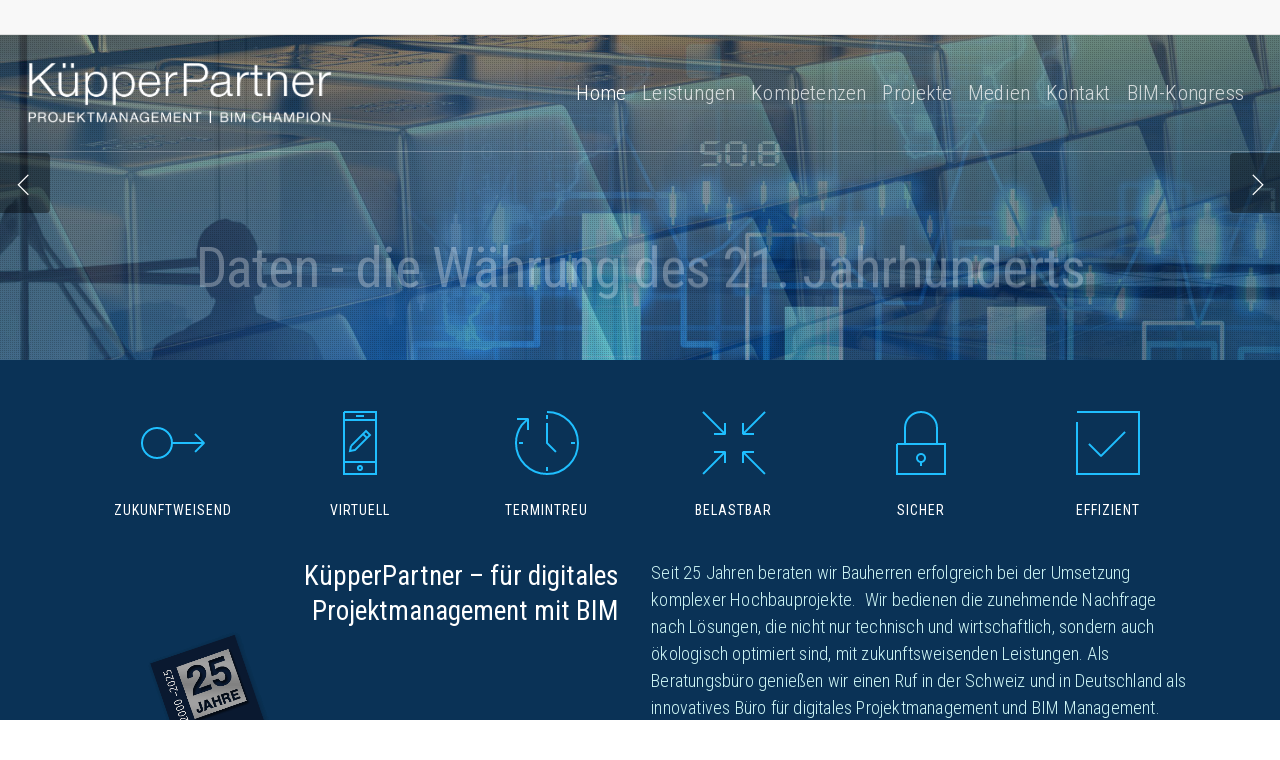

--- FILE ---
content_type: text/html; charset=UTF-8
request_url: https://kuepperpartner.com/
body_size: 25274
content:
<!doctype html>
<html lang="de-DE" class="no-js">
<head>
	<meta charset="UTF-8">
	<meta name="viewport" content="width=device-width, initial-scale=1, maximum-scale=1, user-scalable=0" /><title>KüpperPartner GmbH &#8211; Projektmanagement | BIM-Champion</title>
<meta name='robots' content='max-image-preview:large' />
<link rel="alternate" hreflang="de" href="https://kuepperpartner.com" />
<link rel="alternate" hreflang="x-default" href="https://kuepperpartner.com" />
<link rel='dns-prefetch' href='//fonts.googleapis.com' />
<link rel="alternate" type="application/rss+xml" title="KüpperPartner GmbH &raquo; Feed" href="https://kuepperpartner.com/feed/" />
<link rel="alternate" type="application/rss+xml" title="KüpperPartner GmbH &raquo; Kommentar-Feed" href="https://kuepperpartner.com/comments/feed/" />
<script type="text/javascript">
/* <![CDATA[ */
window._wpemojiSettings = {"baseUrl":"https:\/\/s.w.org\/images\/core\/emoji\/15.0.3\/72x72\/","ext":".png","svgUrl":"https:\/\/s.w.org\/images\/core\/emoji\/15.0.3\/svg\/","svgExt":".svg","source":{"concatemoji":"https:\/\/kuepperpartner.com\/wp-includes\/js\/wp-emoji-release.min.js?ver=ff0df4389d35e66c196188966f5bd14d"}};
/*! This file is auto-generated */
!function(i,n){var o,s,e;function c(e){try{var t={supportTests:e,timestamp:(new Date).valueOf()};sessionStorage.setItem(o,JSON.stringify(t))}catch(e){}}function p(e,t,n){e.clearRect(0,0,e.canvas.width,e.canvas.height),e.fillText(t,0,0);var t=new Uint32Array(e.getImageData(0,0,e.canvas.width,e.canvas.height).data),r=(e.clearRect(0,0,e.canvas.width,e.canvas.height),e.fillText(n,0,0),new Uint32Array(e.getImageData(0,0,e.canvas.width,e.canvas.height).data));return t.every(function(e,t){return e===r[t]})}function u(e,t,n){switch(t){case"flag":return n(e,"\ud83c\udff3\ufe0f\u200d\u26a7\ufe0f","\ud83c\udff3\ufe0f\u200b\u26a7\ufe0f")?!1:!n(e,"\ud83c\uddfa\ud83c\uddf3","\ud83c\uddfa\u200b\ud83c\uddf3")&&!n(e,"\ud83c\udff4\udb40\udc67\udb40\udc62\udb40\udc65\udb40\udc6e\udb40\udc67\udb40\udc7f","\ud83c\udff4\u200b\udb40\udc67\u200b\udb40\udc62\u200b\udb40\udc65\u200b\udb40\udc6e\u200b\udb40\udc67\u200b\udb40\udc7f");case"emoji":return!n(e,"\ud83d\udc26\u200d\u2b1b","\ud83d\udc26\u200b\u2b1b")}return!1}function f(e,t,n){var r="undefined"!=typeof WorkerGlobalScope&&self instanceof WorkerGlobalScope?new OffscreenCanvas(300,150):i.createElement("canvas"),a=r.getContext("2d",{willReadFrequently:!0}),o=(a.textBaseline="top",a.font="600 32px Arial",{});return e.forEach(function(e){o[e]=t(a,e,n)}),o}function t(e){var t=i.createElement("script");t.src=e,t.defer=!0,i.head.appendChild(t)}"undefined"!=typeof Promise&&(o="wpEmojiSettingsSupports",s=["flag","emoji"],n.supports={everything:!0,everythingExceptFlag:!0},e=new Promise(function(e){i.addEventListener("DOMContentLoaded",e,{once:!0})}),new Promise(function(t){var n=function(){try{var e=JSON.parse(sessionStorage.getItem(o));if("object"==typeof e&&"number"==typeof e.timestamp&&(new Date).valueOf()<e.timestamp+604800&&"object"==typeof e.supportTests)return e.supportTests}catch(e){}return null}();if(!n){if("undefined"!=typeof Worker&&"undefined"!=typeof OffscreenCanvas&&"undefined"!=typeof URL&&URL.createObjectURL&&"undefined"!=typeof Blob)try{var e="postMessage("+f.toString()+"("+[JSON.stringify(s),u.toString(),p.toString()].join(",")+"));",r=new Blob([e],{type:"text/javascript"}),a=new Worker(URL.createObjectURL(r),{name:"wpTestEmojiSupports"});return void(a.onmessage=function(e){c(n=e.data),a.terminate(),t(n)})}catch(e){}c(n=f(s,u,p))}t(n)}).then(function(e){for(var t in e)n.supports[t]=e[t],n.supports.everything=n.supports.everything&&n.supports[t],"flag"!==t&&(n.supports.everythingExceptFlag=n.supports.everythingExceptFlag&&n.supports[t]);n.supports.everythingExceptFlag=n.supports.everythingExceptFlag&&!n.supports.flag,n.DOMReady=!1,n.readyCallback=function(){n.DOMReady=!0}}).then(function(){return e}).then(function(){var e;n.supports.everything||(n.readyCallback(),(e=n.source||{}).concatemoji?t(e.concatemoji):e.wpemoji&&e.twemoji&&(t(e.twemoji),t(e.wpemoji)))}))}((window,document),window._wpemojiSettings);
/* ]]> */
</script>
<style id='wp-emoji-styles-inline-css' type='text/css'>

	img.wp-smiley, img.emoji {
		display: inline !important;
		border: none !important;
		box-shadow: none !important;
		height: 1em !important;
		width: 1em !important;
		margin: 0 0.07em !important;
		vertical-align: -0.1em !important;
		background: none !important;
		padding: 0 !important;
	}
</style>
<link rel='stylesheet' id='wp-block-library-css' href='https://kuepperpartner.com/wp-includes/css/dist/block-library/style.min.css?ver=ff0df4389d35e66c196188966f5bd14d' type='text/css' media='all' />
<link rel='stylesheet' id='awb-css' href='https://kuepperpartner.com/wp-content/plugins/advanced-backgrounds/assets/awb/awb.min.css?ver=1.12.3' type='text/css' media='all' />
<style id='classic-theme-styles-inline-css' type='text/css'>
/*! This file is auto-generated */
.wp-block-button__link{color:#fff;background-color:#32373c;border-radius:9999px;box-shadow:none;text-decoration:none;padding:calc(.667em + 2px) calc(1.333em + 2px);font-size:1.125em}.wp-block-file__button{background:#32373c;color:#fff;text-decoration:none}
</style>
<style id='global-styles-inline-css' type='text/css'>
:root{--wp--preset--aspect-ratio--square: 1;--wp--preset--aspect-ratio--4-3: 4/3;--wp--preset--aspect-ratio--3-4: 3/4;--wp--preset--aspect-ratio--3-2: 3/2;--wp--preset--aspect-ratio--2-3: 2/3;--wp--preset--aspect-ratio--16-9: 16/9;--wp--preset--aspect-ratio--9-16: 9/16;--wp--preset--color--black: #000000;--wp--preset--color--cyan-bluish-gray: #abb8c3;--wp--preset--color--white: #ffffff;--wp--preset--color--pale-pink: #f78da7;--wp--preset--color--vivid-red: #cf2e2e;--wp--preset--color--luminous-vivid-orange: #ff6900;--wp--preset--color--luminous-vivid-amber: #fcb900;--wp--preset--color--light-green-cyan: #7bdcb5;--wp--preset--color--vivid-green-cyan: #00d084;--wp--preset--color--pale-cyan-blue: #8ed1fc;--wp--preset--color--vivid-cyan-blue: #0693e3;--wp--preset--color--vivid-purple: #9b51e0;--wp--preset--gradient--vivid-cyan-blue-to-vivid-purple: linear-gradient(135deg,rgba(6,147,227,1) 0%,rgb(155,81,224) 100%);--wp--preset--gradient--light-green-cyan-to-vivid-green-cyan: linear-gradient(135deg,rgb(122,220,180) 0%,rgb(0,208,130) 100%);--wp--preset--gradient--luminous-vivid-amber-to-luminous-vivid-orange: linear-gradient(135deg,rgba(252,185,0,1) 0%,rgba(255,105,0,1) 100%);--wp--preset--gradient--luminous-vivid-orange-to-vivid-red: linear-gradient(135deg,rgba(255,105,0,1) 0%,rgb(207,46,46) 100%);--wp--preset--gradient--very-light-gray-to-cyan-bluish-gray: linear-gradient(135deg,rgb(238,238,238) 0%,rgb(169,184,195) 100%);--wp--preset--gradient--cool-to-warm-spectrum: linear-gradient(135deg,rgb(74,234,220) 0%,rgb(151,120,209) 20%,rgb(207,42,186) 40%,rgb(238,44,130) 60%,rgb(251,105,98) 80%,rgb(254,248,76) 100%);--wp--preset--gradient--blush-light-purple: linear-gradient(135deg,rgb(255,206,236) 0%,rgb(152,150,240) 100%);--wp--preset--gradient--blush-bordeaux: linear-gradient(135deg,rgb(254,205,165) 0%,rgb(254,45,45) 50%,rgb(107,0,62) 100%);--wp--preset--gradient--luminous-dusk: linear-gradient(135deg,rgb(255,203,112) 0%,rgb(199,81,192) 50%,rgb(65,88,208) 100%);--wp--preset--gradient--pale-ocean: linear-gradient(135deg,rgb(255,245,203) 0%,rgb(182,227,212) 50%,rgb(51,167,181) 100%);--wp--preset--gradient--electric-grass: linear-gradient(135deg,rgb(202,248,128) 0%,rgb(113,206,126) 100%);--wp--preset--gradient--midnight: linear-gradient(135deg,rgb(2,3,129) 0%,rgb(40,116,252) 100%);--wp--preset--font-size--small: 13px;--wp--preset--font-size--medium: 20px;--wp--preset--font-size--large: 36px;--wp--preset--font-size--x-large: 42px;--wp--preset--spacing--20: 0.44rem;--wp--preset--spacing--30: 0.67rem;--wp--preset--spacing--40: 1rem;--wp--preset--spacing--50: 1.5rem;--wp--preset--spacing--60: 2.25rem;--wp--preset--spacing--70: 3.38rem;--wp--preset--spacing--80: 5.06rem;--wp--preset--shadow--natural: 6px 6px 9px rgba(0, 0, 0, 0.2);--wp--preset--shadow--deep: 12px 12px 50px rgba(0, 0, 0, 0.4);--wp--preset--shadow--sharp: 6px 6px 0px rgba(0, 0, 0, 0.2);--wp--preset--shadow--outlined: 6px 6px 0px -3px rgba(255, 255, 255, 1), 6px 6px rgba(0, 0, 0, 1);--wp--preset--shadow--crisp: 6px 6px 0px rgba(0, 0, 0, 1);}:where(.is-layout-flex){gap: 0.5em;}:where(.is-layout-grid){gap: 0.5em;}body .is-layout-flex{display: flex;}.is-layout-flex{flex-wrap: wrap;align-items: center;}.is-layout-flex > :is(*, div){margin: 0;}body .is-layout-grid{display: grid;}.is-layout-grid > :is(*, div){margin: 0;}:where(.wp-block-columns.is-layout-flex){gap: 2em;}:where(.wp-block-columns.is-layout-grid){gap: 2em;}:where(.wp-block-post-template.is-layout-flex){gap: 1.25em;}:where(.wp-block-post-template.is-layout-grid){gap: 1.25em;}.has-black-color{color: var(--wp--preset--color--black) !important;}.has-cyan-bluish-gray-color{color: var(--wp--preset--color--cyan-bluish-gray) !important;}.has-white-color{color: var(--wp--preset--color--white) !important;}.has-pale-pink-color{color: var(--wp--preset--color--pale-pink) !important;}.has-vivid-red-color{color: var(--wp--preset--color--vivid-red) !important;}.has-luminous-vivid-orange-color{color: var(--wp--preset--color--luminous-vivid-orange) !important;}.has-luminous-vivid-amber-color{color: var(--wp--preset--color--luminous-vivid-amber) !important;}.has-light-green-cyan-color{color: var(--wp--preset--color--light-green-cyan) !important;}.has-vivid-green-cyan-color{color: var(--wp--preset--color--vivid-green-cyan) !important;}.has-pale-cyan-blue-color{color: var(--wp--preset--color--pale-cyan-blue) !important;}.has-vivid-cyan-blue-color{color: var(--wp--preset--color--vivid-cyan-blue) !important;}.has-vivid-purple-color{color: var(--wp--preset--color--vivid-purple) !important;}.has-black-background-color{background-color: var(--wp--preset--color--black) !important;}.has-cyan-bluish-gray-background-color{background-color: var(--wp--preset--color--cyan-bluish-gray) !important;}.has-white-background-color{background-color: var(--wp--preset--color--white) !important;}.has-pale-pink-background-color{background-color: var(--wp--preset--color--pale-pink) !important;}.has-vivid-red-background-color{background-color: var(--wp--preset--color--vivid-red) !important;}.has-luminous-vivid-orange-background-color{background-color: var(--wp--preset--color--luminous-vivid-orange) !important;}.has-luminous-vivid-amber-background-color{background-color: var(--wp--preset--color--luminous-vivid-amber) !important;}.has-light-green-cyan-background-color{background-color: var(--wp--preset--color--light-green-cyan) !important;}.has-vivid-green-cyan-background-color{background-color: var(--wp--preset--color--vivid-green-cyan) !important;}.has-pale-cyan-blue-background-color{background-color: var(--wp--preset--color--pale-cyan-blue) !important;}.has-vivid-cyan-blue-background-color{background-color: var(--wp--preset--color--vivid-cyan-blue) !important;}.has-vivid-purple-background-color{background-color: var(--wp--preset--color--vivid-purple) !important;}.has-black-border-color{border-color: var(--wp--preset--color--black) !important;}.has-cyan-bluish-gray-border-color{border-color: var(--wp--preset--color--cyan-bluish-gray) !important;}.has-white-border-color{border-color: var(--wp--preset--color--white) !important;}.has-pale-pink-border-color{border-color: var(--wp--preset--color--pale-pink) !important;}.has-vivid-red-border-color{border-color: var(--wp--preset--color--vivid-red) !important;}.has-luminous-vivid-orange-border-color{border-color: var(--wp--preset--color--luminous-vivid-orange) !important;}.has-luminous-vivid-amber-border-color{border-color: var(--wp--preset--color--luminous-vivid-amber) !important;}.has-light-green-cyan-border-color{border-color: var(--wp--preset--color--light-green-cyan) !important;}.has-vivid-green-cyan-border-color{border-color: var(--wp--preset--color--vivid-green-cyan) !important;}.has-pale-cyan-blue-border-color{border-color: var(--wp--preset--color--pale-cyan-blue) !important;}.has-vivid-cyan-blue-border-color{border-color: var(--wp--preset--color--vivid-cyan-blue) !important;}.has-vivid-purple-border-color{border-color: var(--wp--preset--color--vivid-purple) !important;}.has-vivid-cyan-blue-to-vivid-purple-gradient-background{background: var(--wp--preset--gradient--vivid-cyan-blue-to-vivid-purple) !important;}.has-light-green-cyan-to-vivid-green-cyan-gradient-background{background: var(--wp--preset--gradient--light-green-cyan-to-vivid-green-cyan) !important;}.has-luminous-vivid-amber-to-luminous-vivid-orange-gradient-background{background: var(--wp--preset--gradient--luminous-vivid-amber-to-luminous-vivid-orange) !important;}.has-luminous-vivid-orange-to-vivid-red-gradient-background{background: var(--wp--preset--gradient--luminous-vivid-orange-to-vivid-red) !important;}.has-very-light-gray-to-cyan-bluish-gray-gradient-background{background: var(--wp--preset--gradient--very-light-gray-to-cyan-bluish-gray) !important;}.has-cool-to-warm-spectrum-gradient-background{background: var(--wp--preset--gradient--cool-to-warm-spectrum) !important;}.has-blush-light-purple-gradient-background{background: var(--wp--preset--gradient--blush-light-purple) !important;}.has-blush-bordeaux-gradient-background{background: var(--wp--preset--gradient--blush-bordeaux) !important;}.has-luminous-dusk-gradient-background{background: var(--wp--preset--gradient--luminous-dusk) !important;}.has-pale-ocean-gradient-background{background: var(--wp--preset--gradient--pale-ocean) !important;}.has-electric-grass-gradient-background{background: var(--wp--preset--gradient--electric-grass) !important;}.has-midnight-gradient-background{background: var(--wp--preset--gradient--midnight) !important;}.has-small-font-size{font-size: var(--wp--preset--font-size--small) !important;}.has-medium-font-size{font-size: var(--wp--preset--font-size--medium) !important;}.has-large-font-size{font-size: var(--wp--preset--font-size--large) !important;}.has-x-large-font-size{font-size: var(--wp--preset--font-size--x-large) !important;}
:where(.wp-block-post-template.is-layout-flex){gap: 1.25em;}:where(.wp-block-post-template.is-layout-grid){gap: 1.25em;}
:where(.wp-block-columns.is-layout-flex){gap: 2em;}:where(.wp-block-columns.is-layout-grid){gap: 2em;}
:root :where(.wp-block-pullquote){font-size: 1.5em;line-height: 1.6;}
</style>
<link rel='stylesheet' id='wpml-blocks-css' href='https://kuepperpartner.com/wp-content/plugins/sitepress-multilingual-cms/dist/css/blocks/styles.css?ver=4.6.6' type='text/css' media='all' />
<link rel='stylesheet' id='contact-form-7-css' href='https://kuepperpartner.com/wp-content/plugins/contact-form-7/includes/css/styles.css?ver=5.9.6' type='text/css' media='all' />
<link rel='stylesheet' id='nectar-slider-css' href='https://kuepperpartner.com/wp-content/plugins/salient-nectar-slider/css/nectar-slider.css?ver=1.7.5' type='text/css' media='all' />
<link rel='stylesheet' id='vidbg-frontend-style-css' href='https://kuepperpartner.com/wp-content/plugins/video-background/css/pushlabs-vidbg.css?ver=2.7.7' type='text/css' media='all' />
<link rel='stylesheet' id='wpml-legacy-horizontal-list-0-css' href='https://kuepperpartner.com/wp-content/plugins/sitepress-multilingual-cms/templates/language-switchers/legacy-list-horizontal/style.min.css?ver=1' type='text/css' media='all' />
<style id='wpml-legacy-horizontal-list-0-inline-css' type='text/css'>
.wpml-ls-statics-footer a, .wpml-ls-statics-footer .wpml-ls-sub-menu a, .wpml-ls-statics-footer .wpml-ls-sub-menu a:link, .wpml-ls-statics-footer li:not(.wpml-ls-current-language) .wpml-ls-link, .wpml-ls-statics-footer li:not(.wpml-ls-current-language) .wpml-ls-link:link {color:#ffffff;}.wpml-ls-statics-footer a, .wpml-ls-statics-footer .wpml-ls-sub-menu a:hover,.wpml-ls-statics-footer .wpml-ls-sub-menu a:focus, .wpml-ls-statics-footer .wpml-ls-sub-menu a:link:hover, .wpml-ls-statics-footer .wpml-ls-sub-menu a:link:focus {color:#399bbf;}.wpml-ls-statics-footer .wpml-ls-current-language > a {color:#ffffff;}.wpml-ls-statics-footer .wpml-ls-current-language:hover>a, .wpml-ls-statics-footer .wpml-ls-current-language>a:focus {color:#399bbf;}
</style>
<link rel='stylesheet' id='wpml-menu-item-0-css' href='https://kuepperpartner.com/wp-content/plugins/sitepress-multilingual-cms/templates/language-switchers/menu-item/style.min.css?ver=1' type='text/css' media='all' />
<link rel='stylesheet' id='font-awesome-css' href='https://kuepperpartner.com/wp-content/themes/salient/css/font-awesome-legacy.min.css?ver=4.7.1' type='text/css' media='all' />
<link rel='stylesheet' id='salient-grid-system-css' href='https://kuepperpartner.com/wp-content/themes/salient/css/build/grid-system.css?ver=16.1.3' type='text/css' media='all' />
<link rel='stylesheet' id='main-styles-css' href='https://kuepperpartner.com/wp-content/themes/salient/css/build/style.css?ver=16.1.3' type='text/css' media='all' />
<style id='main-styles-inline-css' type='text/css'>
html body[data-header-resize="1"] .container-wrap, 
			html body[data-header-format="left-header"][data-header-resize="0"] .container-wrap, 
			html body[data-header-resize="0"] .container-wrap, 
			body[data-header-format="left-header"][data-header-resize="0"] .container-wrap { 
				padding-top: 0; 
			} 
			.main-content > .row > #breadcrumbs.yoast { 
				padding: 20px 0; 
			}
</style>
<link rel='stylesheet' id='nectar-header-secondary-nav-css' href='https://kuepperpartner.com/wp-content/themes/salient/css/build/header/header-secondary-nav.css?ver=16.1.3' type='text/css' media='all' />
<link rel='stylesheet' id='nectar-element-video-lightbox-css' href='https://kuepperpartner.com/wp-content/themes/salient/css/build/elements/element-video-lightbox.css?ver=16.1.3' type='text/css' media='all' />
<link rel='stylesheet' id='nectar-element-milestone-css' href='https://kuepperpartner.com/wp-content/themes/salient/css/build/elements/element-milestone.css?ver=16.1.3' type='text/css' media='all' />
<link rel='stylesheet' id='nectar-cf7-css' href='https://kuepperpartner.com/wp-content/themes/salient/css/build/third-party/cf7.css?ver=16.1.3' type='text/css' media='all' />
<link rel='stylesheet' id='nectar_default_font_open_sans-css' href='https://fonts.googleapis.com/css?family=Open+Sans%3A300%2C400%2C600%2C700&#038;subset=latin%2Clatin-ext' type='text/css' media='all' />
<link rel='stylesheet' id='responsive-css' href='https://kuepperpartner.com/wp-content/themes/salient/css/build/responsive.css?ver=16.1.3' type='text/css' media='all' />
<link rel='stylesheet' id='skin-original-css' href='https://kuepperpartner.com/wp-content/themes/salient/css/build/skin-original.css?ver=16.1.3' type='text/css' media='all' />
<style id='salient-wp-menu-dynamic-fallback-inline-css' type='text/css'>
#header-outer .nectar-ext-menu-item .image-layer-outer,#header-outer .nectar-ext-menu-item .image-layer,#header-outer .nectar-ext-menu-item .color-overlay,#slide-out-widget-area .nectar-ext-menu-item .image-layer-outer,#slide-out-widget-area .nectar-ext-menu-item .color-overlay,#slide-out-widget-area .nectar-ext-menu-item .image-layer{position:absolute;top:0;left:0;width:100%;height:100%;overflow:hidden;}.nectar-ext-menu-item .inner-content{position:relative;z-index:10;width:100%;}.nectar-ext-menu-item .image-layer{background-size:cover;background-position:center;transition:opacity 0.25s ease 0.1s;}.nectar-ext-menu-item .image-layer video{object-fit:cover;width:100%;height:100%;}#header-outer nav .nectar-ext-menu-item .image-layer:not(.loaded){background-image:none!important;}#header-outer nav .nectar-ext-menu-item .image-layer{opacity:0;}#header-outer nav .nectar-ext-menu-item .image-layer.loaded{opacity:1;}.nectar-ext-menu-item span[class*="inherit-h"] + .menu-item-desc{margin-top:0.4rem;}#mobile-menu .nectar-ext-menu-item .title,#slide-out-widget-area .nectar-ext-menu-item .title,.nectar-ext-menu-item .menu-title-text,.nectar-ext-menu-item .menu-item-desc{position:relative;}.nectar-ext-menu-item .menu-item-desc{display:block;line-height:1.4em;}body #slide-out-widget-area .nectar-ext-menu-item .menu-item-desc{line-height:1.4em;}#mobile-menu .nectar-ext-menu-item .title,#slide-out-widget-area .nectar-ext-menu-item:not(.style-img-above-text) .title,.nectar-ext-menu-item:not(.style-img-above-text) .menu-title-text,.nectar-ext-menu-item:not(.style-img-above-text) .menu-item-desc,.nectar-ext-menu-item:not(.style-img-above-text) i:before,.nectar-ext-menu-item:not(.style-img-above-text) .svg-icon{color:#fff;}#mobile-menu .nectar-ext-menu-item.style-img-above-text .title{color:inherit;}.sf-menu li ul li a .nectar-ext-menu-item .menu-title-text:after{display:none;}.menu-item .widget-area-active[data-margin="default"] > div:not(:last-child){margin-bottom:20px;}.nectar-ext-menu-item__button{display:inline-block;padding-top:2em;}#header-outer nav li:not([class*="current"]) > a .nectar-ext-menu-item .inner-content.has-button .title .menu-title-text{background-image:none;}.nectar-ext-menu-item__button .nectar-cta:not([data-color="transparent"]){margin-top:.8em;margin-bottom:.8em;}.nectar-ext-menu-item .color-overlay{transition:opacity 0.5s cubic-bezier(.15,.75,.5,1);}.nectar-ext-menu-item:hover .hover-zoom-in-slow .image-layer{transform:scale(1.15);transition:transform 4s cubic-bezier(0.1,0.2,.7,1);}.nectar-ext-menu-item:hover .hover-zoom-in-slow .color-overlay{transition:opacity 1.5s cubic-bezier(.15,.75,.5,1);}.nectar-ext-menu-item .hover-zoom-in-slow .image-layer{transition:transform 0.5s cubic-bezier(.15,.75,.5,1);}.nectar-ext-menu-item .hover-zoom-in-slow .color-overlay{transition:opacity 0.5s cubic-bezier(.15,.75,.5,1);}.nectar-ext-menu-item:hover .hover-zoom-in .image-layer{transform:scale(1.12);}.nectar-ext-menu-item .hover-zoom-in .image-layer{transition:transform 0.5s cubic-bezier(.15,.75,.5,1);}.nectar-ext-menu-item{display:flex;text-align:left;}#slide-out-widget-area .nectar-ext-menu-item .title,#slide-out-widget-area .nectar-ext-menu-item .menu-item-desc,#slide-out-widget-area .nectar-ext-menu-item .menu-title-text,#mobile-menu .nectar-ext-menu-item .title,#mobile-menu .nectar-ext-menu-item .menu-item-desc,#mobile-menu .nectar-ext-menu-item .menu-title-text{color:inherit!important;}#slide-out-widget-area .nectar-ext-menu-item,#mobile-menu .nectar-ext-menu-item{display:block;}#slide-out-widget-area .nectar-ext-menu-item .inner-content,#mobile-menu .nectar-ext-menu-item .inner-content{width:100%;}#slide-out-widget-area.fullscreen-alt .nectar-ext-menu-item,#slide-out-widget-area.fullscreen .nectar-ext-menu-item{text-align:center;}#header-outer .nectar-ext-menu-item.style-img-above-text .image-layer-outer,#slide-out-widget-area .nectar-ext-menu-item.style-img-above-text .image-layer-outer{position:relative;}#header-outer .nectar-ext-menu-item.style-img-above-text,#slide-out-widget-area .nectar-ext-menu-item.style-img-above-text{flex-direction:column;}
</style>
<link rel='stylesheet' id='js_composer_front-css' href='https://kuepperpartner.com/wp-content/plugins/js_composer_salient/assets/css/js_composer.min.css?ver=7.1' type='text/css' media='all' />
<link rel='stylesheet' id='dynamic-css-css' href='https://kuepperpartner.com/wp-content/themes/salient/css/salient-dynamic-styles.css?ver=32241' type='text/css' media='all' />
<style id='dynamic-css-inline-css' type='text/css'>
#page-header-bg h1,#page-header-bg .subheader,.nectar-box-roll .overlaid-content h1,.nectar-box-roll .overlaid-content .subheader,#page-header-bg #portfolio-nav a i,body .section-title #portfolio-nav a:hover i,.page-header-no-bg h1,.page-header-no-bg span,#page-header-bg #portfolio-nav a i,#page-header-bg span,#page-header-bg #single-below-header a:hover,#page-header-bg #single-below-header a:focus,#page-header-bg.fullscreen-header .author-section a{color:#ffffff!important;}body #page-header-bg .pinterest-share i,body #page-header-bg .facebook-share i,body #page-header-bg .linkedin-share i,body #page-header-bg .twitter-share i,body #page-header-bg .google-plus-share i,body #page-header-bg .icon-salient-heart,body #page-header-bg .icon-salient-heart-2{color:#ffffff;}#page-header-bg[data-post-hs="default_minimal"] .inner-wrap > a:not(:hover){color:#ffffff;border-color:rgba(255,255,255,0.4);}.single #page-header-bg #single-below-header > span{border-color:rgba(255,255,255,0.4);}body .section-title #portfolio-nav a:hover i{opacity:0.75;}.single #page-header-bg .blog-title #single-meta .nectar-social.hover > div a,.single #page-header-bg .blog-title #single-meta > div a,.single #page-header-bg .blog-title #single-meta ul .n-shortcode a,#page-header-bg .blog-title #single-meta .nectar-social.hover .share-btn{border-color:rgba(255,255,255,0.4);}.single #page-header-bg .blog-title #single-meta .nectar-social.hover > div a:hover,#page-header-bg .blog-title #single-meta .nectar-social.hover .share-btn:hover,.single #page-header-bg .blog-title #single-meta div > a:hover,.single #page-header-bg .blog-title #single-meta ul .n-shortcode a:hover,.single #page-header-bg .blog-title #single-meta ul li:not(.meta-share-count):hover > a{border-color:rgba(255,255,255,1);}.single #page-header-bg #single-meta div span,.single #page-header-bg #single-meta > div a,.single #page-header-bg #single-meta > div i{color:#ffffff!important;}.single #page-header-bg #single-meta ul .meta-share-count .nectar-social a i{color:rgba(255,255,255,0.7)!important;}.single #page-header-bg #single-meta ul .meta-share-count .nectar-social a:hover i{color:rgba(255,255,255,1)!important;}.no-rgba #header-space{display:none;}@media only screen and (max-width:999px){body #header-space[data-header-mobile-fixed="1"]{display:none;}#header-outer[data-mobile-fixed="false"]{position:absolute;}}@media only screen and (max-width:999px){body:not(.nectar-no-flex-height) #header-space[data-secondary-header-display="full"]:not([data-header-mobile-fixed="false"]){display:block!important;margin-bottom:-50px;}#header-space[data-secondary-header-display="full"][data-header-mobile-fixed="false"]{display:none;}}@media only screen and (min-width:1000px){#header-space{display:none;}.nectar-slider-wrap.first-section,.parallax_slider_outer.first-section,.full-width-content.first-section,.parallax_slider_outer.first-section .swiper-slide .content,.nectar-slider-wrap.first-section .swiper-slide .content,#page-header-bg,.nder-page-header,#page-header-wrap,.full-width-section.first-section{margin-top:0!important;}body #page-header-bg,body #page-header-wrap{height:150px;}body #search-outer{z-index:100000;}}@media only screen and (min-width:1000px){#page-header-wrap.fullscreen-header,#page-header-wrap.fullscreen-header #page-header-bg,html:not(.nectar-box-roll-loaded) .nectar-box-roll > #page-header-bg.fullscreen-header,.nectar_fullscreen_zoom_recent_projects,#nectar_fullscreen_rows:not(.afterLoaded) > div{height:100vh;}.wpb_row.vc_row-o-full-height.top-level,.wpb_row.vc_row-o-full-height.top-level > .col.span_12{min-height:100vh;}#page-header-bg[data-alignment-v="middle"] .span_6 .inner-wrap,#page-header-bg[data-alignment-v="top"] .span_6 .inner-wrap,.blog-archive-header.color-bg .container{padding-top:141px;}#page-header-wrap.container #page-header-bg .span_6 .inner-wrap{padding-top:0;}.nectar-slider-wrap[data-fullscreen="true"]:not(.loaded),.nectar-slider-wrap[data-fullscreen="true"]:not(.loaded) .swiper-container{height:calc(100vh + 2px)!important;}.admin-bar .nectar-slider-wrap[data-fullscreen="true"]:not(.loaded),.admin-bar .nectar-slider-wrap[data-fullscreen="true"]:not(.loaded) .swiper-container{height:calc(100vh - 30px)!important;}}@media only screen and (max-width:999px){#page-header-bg[data-alignment-v="middle"]:not(.fullscreen-header) .span_6 .inner-wrap,#page-header-bg[data-alignment-v="top"] .span_6 .inner-wrap,.blog-archive-header.color-bg .container{padding-top:49px;}.vc_row.top-level.full-width-section:not(.full-width-ns) > .span_12,#page-header-bg[data-alignment-v="bottom"] .span_6 .inner-wrap{padding-top:24px;}}@media only screen and (max-width:690px){.vc_row.top-level.full-width-section:not(.full-width-ns) > .span_12{padding-top:49px;}.vc_row.top-level.full-width-content .nectar-recent-posts-single_featured .recent-post-container > .inner-wrap{padding-top:24px;}}@media only screen and (max-width:999px) and (min-width:691px){#page-header-bg[data-alignment-v="middle"]:not(.fullscreen-header) .span_6 .inner-wrap,#page-header-bg[data-alignment-v="top"] .span_6 .inner-wrap,.vc_row.top-level.full-width-section:not(.full-width-ns) > .span_12{padding-top:89px;}}@media only screen and (max-width:999px){.full-width-ns .nectar-slider-wrap .swiper-slide[data-y-pos="middle"] .content,.full-width-ns .nectar-slider-wrap .swiper-slide[data-y-pos="top"] .content{padding-top:30px;}}@media only screen and (max-width:999px){.using-mobile-browser #nectar_fullscreen_rows:not(.afterLoaded):not([data-mobile-disable="on"]) > div{height:calc(100vh - 76px);}.using-mobile-browser .wpb_row.vc_row-o-full-height.top-level,.using-mobile-browser .wpb_row.vc_row-o-full-height.top-level > .col.span_12,[data-permanent-transparent="1"].using-mobile-browser .wpb_row.vc_row-o-full-height.top-level,[data-permanent-transparent="1"].using-mobile-browser .wpb_row.vc_row-o-full-height.top-level > .col.span_12{min-height:calc(100vh - 76px);}html:not(.nectar-box-roll-loaded) .nectar-box-roll > #page-header-bg.fullscreen-header,.nectar_fullscreen_zoom_recent_projects,.nectar-slider-wrap[data-fullscreen="true"]:not(.loaded),.nectar-slider-wrap[data-fullscreen="true"]:not(.loaded) .swiper-container,#nectar_fullscreen_rows:not(.afterLoaded):not([data-mobile-disable="on"]) > div{height:calc(100vh - 1px);}.wpb_row.vc_row-o-full-height.top-level,.wpb_row.vc_row-o-full-height.top-level > .col.span_12{min-height:calc(100vh - 1px);}body[data-transparent-header="false"] #ajax-content-wrap.no-scroll{min-height:calc(100vh - 1px);height:calc(100vh - 1px);}}#nectar_fullscreen_rows{background-color:transparent;}.wpb_row[data-using-ctc="true"] h1,.wpb_row[data-using-ctc="true"] h2,.wpb_row[data-using-ctc="true"] h3,.wpb_row[data-using-ctc="true"] h4,.wpb_row[data-using-ctc="true"] h5,.wpb_row[data-using-ctc="true"] h6{color:inherit}@media only screen and (min-width:1000px){.full-width-content .column_container:not(.vc_col-sm-12) .col.padding-4-percent > .vc_column-inner{padding:calc(100vw * 0.02);}}.col:not(.post-area):not(.span_12):not(#sidebar):hover [class^="icon-"].icon-3x.accent-color.alt-style.hovered,body .col:not(.post-area):not(.span_12):not(#sidebar):hover a [class*=" icon-"].icon-3x.accent-color.alt-style.hovered{color:#1fbfff!important;}body [class^="icon-"].icon-3x.alt-style.accent-color,body [class*=" icon-"].icon-3x.alt-style.accent-color{background-color:#1fbfff;}.icon-3x[class^="icon-"].accent-color,.icon-3x[class*=" icon-"].accent-color{color:#1fbfff;}#sidebar .widget:hover [class^="icon-"].icon-3x.accent-color{background-color:#1fbfff;}#ajax-content-wrap .col[data-padding-pos="top-left"] > .vc_column-inner{padding-bottom:0;padding-right:0}@media only screen and (min-width:1000px){.full-width-content .column_container:not(.vc_col-sm-12) .col.padding-3-percent > .vc_column-inner{padding:calc(100vw * 0.015);}}.col.padding-3-percent > .vc_column-inner,.col.padding-3-percent > .n-sticky > .vc_column-inner{padding:calc(600px * 0.03);}@media only screen and (max-width:690px){.col.padding-3-percent > .vc_column-inner,.col.padding-3-percent > .n-sticky > .vc_column-inner{padding:calc(100vw * 0.03);}}@media only screen and (min-width:1000px){.col.padding-3-percent > .vc_column-inner,.col.padding-3-percent > .n-sticky > .vc_column-inner{padding:calc((100vw - 180px) * 0.03);}.column_container:not(.vc_col-sm-12) .col.padding-3-percent > .vc_column-inner{padding:calc((100vw - 180px) * 0.015);}}@media only screen and (min-width:1425px){.col.padding-3-percent > .vc_column-inner{padding:calc(1245px * 0.03);}.column_container:not(.vc_col-sm-12) .col.padding-3-percent > .vc_column-inner{padding:calc(1245px * 0.015);}}.full-width-content .col.padding-3-percent > .vc_column-inner{padding:calc(100vw * 0.03);}@media only screen and (max-width:999px){.full-width-content .col.padding-3-percent > .vc_column-inner{padding:calc(100vw * 0.03);}}.column-image-bg-wrap[data-bg-pos="center center"] .column-image-bg,.container-wrap .main-content .column-image-bg-wrap[data-bg-pos="center center"] .column-image-bg{background-position:center center;}.col.padding-4-percent > .vc_column-inner,.col.padding-4-percent > .n-sticky > .vc_column-inner{padding:calc(600px * 0.06);}@media only screen and (max-width:690px){.col.padding-4-percent > .vc_column-inner,.col.padding-4-percent > .n-sticky > .vc_column-inner{padding:calc(100vw * 0.06);}}@media only screen and (min-width:1000px){.col.padding-4-percent > .vc_column-inner,.col.padding-4-percent > .n-sticky > .vc_column-inner{padding:calc((100vw - 180px) * 0.04);}.column_container:not(.vc_col-sm-12) .col.padding-4-percent > .vc_column-inner{padding:calc((100vw - 180px) * 0.02);}}@media only screen and (min-width:1425px){.col.padding-4-percent > .vc_column-inner{padding:calc(1245px * 0.04);}.column_container:not(.vc_col-sm-12) .col.padding-4-percent > .vc_column-inner{padding:calc(1245px * 0.02);}}.full-width-content .col.padding-4-percent > .vc_column-inner{padding:calc(100vw * 0.04);}@media only screen and (max-width:999px){.full-width-content .col.padding-4-percent > .vc_column-inner{padding:calc(100vw * 0.06);}}#ajax-content-wrap .col[data-padding-pos="top"] > .vc_column-inner,#ajax-content-wrap .col[data-padding-pos="top"] > .n-sticky > .vc_column-inner{padding-right:0;padding-bottom:0;padding-left:0}.wpb_column[data-cfc="true"] h1,.wpb_column[data-cfc="true"] h2,.wpb_column[data-cfc="true"] h3,.wpb_column[data-cfc="true"] h4,.wpb_column[data-cfc="true"] h5,.wpb_column[data-cfc="true"] h6,.wpb_column[data-cfc="true"] p{color:inherit}#ajax-content-wrap .col[data-padding-pos="left-right"] > .vc_column-inner,#ajax-content-wrap .col[data-padding-pos="left-right"] > .n-sticky > .vc_column-inner{padding-top:0;padding-bottom:0}@media only screen and (min-width:1000px){.full-width-content .column_container:not(.vc_col-sm-12) .col.padding-1-percent > .vc_column-inner{padding:calc(100vw * 0.005);}}.col.padding-1-percent > .vc_column-inner,.col.padding-1-percent > .n-sticky > .vc_column-inner{padding:calc(600px * 0.01);}@media only screen and (max-width:690px){.col.padding-1-percent > .vc_column-inner,.col.padding-1-percent > .n-sticky > .vc_column-inner{padding:calc(100vw * 0.01);}}@media only screen and (min-width:1000px){.col.padding-1-percent > .vc_column-inner,.col.padding-1-percent > .n-sticky > .vc_column-inner{padding:calc((100vw - 180px) * 0.01);}.column_container:not(.vc_col-sm-12) .col.padding-1-percent > .vc_column-inner{padding:calc((100vw - 180px) * 0.005);}}@media only screen and (min-width:1425px){.col.padding-1-percent > .vc_column-inner{padding:calc(1245px * 0.01);}.column_container:not(.vc_col-sm-12) .col.padding-1-percent > .vc_column-inner{padding:calc(1245px * 0.005);}}.full-width-content .col.padding-1-percent > .vc_column-inner{padding:calc(100vw * 0.01);}@media only screen and (max-width:999px){.full-width-content .col.padding-1-percent > .vc_column-inner{padding:calc(100vw * 0.01);}}.nectar-button.small{border-radius:2px 2px 2px 2px;font-size:12px;padding:8px 14px;color:#FFF;box-shadow:0 -1px rgba(0,0,0,0.1) inset;}.nectar-button.small.see-through,.nectar-button.small.see-through-2,.nectar-button.small.see-through-3{padding-top:6px;padding-bottom:6px}.nectar-button.small i{font-size:16px;line-height:16px;right:26px}.nectar-button.small i.icon-button-arrow{font-size:16px}.nectar-button.has-icon.small,.nectar-button.tilt.has-icon.small{padding-left:33px;padding-right:33px}.nectar-button.has-icon.small:hover span,.nectar-button.tilt.small.has-icon span,body.material .nectar-button.has-icon.small span{-webkit-transform:translateX(-14px);transform:translateX(-14px)}.nectar-button.small.has-icon:hover i,.nectar-button.small.tilt.has-icon i{-webkit-transform:translateX(10px);transform:translateX(10px);}body.material .nectar-button.small i{font-size:14px;}body.material[data-button-style^="rounded"] .nectar-button.small i{font-size:12px;}@media only screen and (max-width:999px){body .vc_row-fluid:not(.full-width-content) > .span_12 .vc_col-sm-2:not(:last-child):not([class*="vc_col-xs-"]){margin-bottom:25px;}}@media only screen and (min-width :691px) and (max-width :999px){body .vc_col-sm-2{width:31.2%;margin-left:3.1%;}body .full-width-content .vc_col-sm-2{width:33.3%;margin-left:0;}.vc_row-fluid .vc_col-sm-2[class*="vc_col-sm-"]:first-child:not([class*="offset"]),.vc_row-fluid .vc_col-sm-2[class*="vc_col-sm-"]:nth-child(3n+4):not([class*="offset"]){margin-left:0;}}@media only screen and (max-width :690px){body .vc_row-fluid .vc_col-sm-2:not([class*="vc_col-xs"]),body .vc_row-fluid.full-width-content .vc_col-sm-2:not([class*="vc_col-xs"]){width:50%;}.vc_row-fluid .vc_col-sm-2[class*="vc_col-sm-"]:first-child:not([class*="offset"]),.vc_row-fluid .vc_col-sm-2[class*="vc_col-sm-"]:nth-child(2n+3):not([class*="offset"]){margin-left:0;}}.screen-reader-text,.nectar-skip-to-content:not(:focus){border:0;clip:rect(1px,1px,1px,1px);clip-path:inset(50%);height:1px;margin:-1px;overflow:hidden;padding:0;position:absolute!important;width:1px;word-wrap:normal!important;}.row .col img:not([srcset]){width:auto;}.row .col img.img-with-animation.nectar-lazy:not([srcset]){width:100%;}
</style>
<link rel='stylesheet' id='redux-google-fonts-salient_redux-css' href='https://fonts.googleapis.com/css?family=Roboto+Condensed%3A300%2C400%2C400italic%2C700&#038;subset=latin&#038;ver=6.6.4' type='text/css' media='all' />
<script type="text/javascript" src="https://kuepperpartner.com/wp-includes/js/jquery/jquery.min.js?ver=3.7.1" id="jquery-core-js"></script>
<script type="text/javascript" src="https://kuepperpartner.com/wp-includes/js/jquery/jquery-migrate.min.js?ver=3.4.1" id="jquery-migrate-js"></script>
<script></script><link rel="https://api.w.org/" href="https://kuepperpartner.com/wp-json/" /><link rel="alternate" title="JSON" type="application/json" href="https://kuepperpartner.com/wp-json/wp/v2/pages/8870" /><link rel="EditURI" type="application/rsd+xml" title="RSD" href="https://kuepperpartner.com/xmlrpc.php?rsd" />
<link rel="canonical" href="https://kuepperpartner.com/" />
<link rel="alternate" title="oEmbed (JSON)" type="application/json+oembed" href="https://kuepperpartner.com/wp-json/oembed/1.0/embed?url=https%3A%2F%2Fkuepperpartner.com%2F" />
<link rel="alternate" title="oEmbed (XML)" type="text/xml+oembed" href="https://kuepperpartner.com/wp-json/oembed/1.0/embed?url=https%3A%2F%2Fkuepperpartner.com%2F&#038;format=xml" />
<meta name="generator" content="WPML ver:4.6.6 stt:3;" />

		<!-- GA Google Analytics @ https://m0n.co/ga -->
		<script>
			(function(i,s,o,g,r,a,m){i['GoogleAnalyticsObject']=r;i[r]=i[r]||function(){
			(i[r].q=i[r].q||[]).push(arguments)},i[r].l=1*new Date();a=s.createElement(o),
			m=s.getElementsByTagName(o)[0];a.async=1;a.src=g;m.parentNode.insertBefore(a,m)
			})(window,document,'script','https://www.google-analytics.com/analytics.js','ga');
			ga('create', 'UA-192844472-3', 'auto');
			ga('send', 'pageview');
		</script>

	<meta name="bmi-version" content="1.4.5" /><script type="text/javascript"> var root = document.getElementsByTagName( "html" )[0]; root.setAttribute( "class", "js" ); </script><style type="text/css">.recentcomments a{display:inline !important;padding:0 !important;margin:0 !important;}</style><meta name="generator" content="Powered by WPBakery Page Builder - drag and drop page builder for WordPress."/>
<style type="text/css" data-type="vc_shortcodes-custom-css">.vc_custom_1764006396832{padding-top: 10px !important;}.vc_custom_1764006416823{padding-top: 10px !important;padding-bottom: 20px !important;}.vc_custom_1626366462530{padding-top: 7% !important;padding-bottom: 4% !important;}.vc_custom_1570433167619{padding-top: 7% !important;padding-bottom: 4% !important;}.vc_custom_1562538191921{padding-top: 7% !important;padding-bottom: 4% !important;}.vc_custom_1569244593713{padding-top: 15px !important;}.vc_custom_1569244613593{padding-top: 15px !important;}.vc_custom_1569251748977{padding-top: 15px !important;}.vc_custom_1569246894632{padding-top: 15px !important;}</style><noscript><style> .wpb_animate_when_almost_visible { opacity: 1; }</style></noscript></head><body data-rsssl=1 class="home page-template-default page page-id-8870 nectar-auto-lightbox original wpb-js-composer js-comp-ver-7.1 vc_responsive" data-footer-reveal="false" data-footer-reveal-shadow="none" data-header-format="default" data-body-border="off" data-boxed-style="" data-header-breakpoint="1000" data-dropdown-style="minimal" data-cae="linear" data-cad="650" data-megamenu-width="contained" data-aie="none" data-ls="magnific" data-apte="standard" data-hhun="0" data-fancy-form-rcs="default" data-form-style="default" data-form-submit="regular" data-is="minimal" data-button-style="default" data-user-account-button="false" data-flex-cols="true" data-col-gap="default" data-header-inherit-rc="false" data-header-search="false" data-animated-anchors="true" data-ajax-transitions="false" data-full-width-header="true" data-slide-out-widget-area="true" data-slide-out-widget-area-style="fullscreen" data-user-set-ocm="off" data-loading-animation="spin" data-bg-header="true" data-responsive="1" data-ext-responsive="true" data-ext-padding="90" data-header-resize="0" data-header-color="custom" data-cart="false" data-remove-m-parallax="" data-remove-m-video-bgs="" data-m-animate="0" data-force-header-trans-color="light" data-smooth-scrolling="0" data-permanent-transparent="false" >
	
	<script type="text/javascript">
	 (function(window, document) {

		 if(navigator.userAgent.match(/(Android|iPod|iPhone|iPad|BlackBerry|IEMobile|Opera Mini)/)) {
			 document.body.className += " using-mobile-browser mobile ";
		 }
		 if(navigator.userAgent.match(/Mac/) && navigator.maxTouchPoints && navigator.maxTouchPoints > 2) {
			document.body.className += " using-ios-device ";
		}

		 if( !("ontouchstart" in window) ) {

			 var body = document.querySelector("body");
			 var winW = window.innerWidth;
			 var bodyW = body.clientWidth;

			 if (winW > bodyW + 4) {
				 body.setAttribute("style", "--scroll-bar-w: " + (winW - bodyW - 4) + "px");
			 } else {
				 body.setAttribute("style", "--scroll-bar-w: 0px");
			 }
		 }

	 })(window, document);
   </script><a href="#ajax-content-wrap" class="nectar-skip-to-content">Skip to main content</a>	
	<div id="header-space"  data-header-mobile-fixed='1'></div> 
	
		<div id="header-outer" data-has-menu="true" data-has-buttons="no" data-header-button_style="default" data-using-pr-menu="false" data-mobile-fixed="1" data-ptnm="false" data-lhe="default" data-user-set-bg="#0a3256" data-format="default" data-permanent-transparent="false" data-megamenu-rt="0" data-remove-fixed="0" data-header-resize="0" data-cart="false" data-transparency-option="1" data-box-shadow="small" data-shrink-num="6" data-using-secondary="1" data-using-logo="1" data-logo-height="60" data-m-logo-height="24" data-padding="28" data-full-width="true" data-condense="false" data-transparent-header="true" data-transparent-shadow-helper="false" data-remove-border="false" class="transparent">
			
	<div id="header-secondary-outer" class="default" data-mobile="default" data-remove-fixed="0" data-lhe="default" data-secondary-text="false" data-full-width="true" data-mobile-fixed="1" data-permanent-transparent="false" >
		<div class="container">
			<nav>
								
			</nav>
		</div>
	</div>
	

<div id="search-outer" class="nectar">
	<div id="search">
		<div class="container">
			 <div id="search-box">
				 <div class="inner-wrap">
					 <div class="col span_12">
						  <form role="search" action="https://kuepperpartner.com/" method="GET">
															<input type="text" name="s" id="s" value="Start Typing..." aria-label="Search" data-placeholder="Start Typing..." />
							
						
												</form>
					</div><!--/span_12-->
				</div><!--/inner-wrap-->
			 </div><!--/search-box-->
			 <div id="close"><a href="#"><span class="screen-reader-text">Close Search</span>
				<span class="icon-salient-x" aria-hidden="true"></span>				 </a></div>
		 </div><!--/container-->
	</div><!--/search-->
</div><!--/search-outer-->

<header id="top">
	<div class="container">
		<div class="row">
			<div class="col span_3">
								<a id="logo" href="https://kuepperpartner.com" data-supplied-ml-starting-dark="false" data-supplied-ml-starting="false" data-supplied-ml="false" >
					<img class="stnd skip-lazy default-logo dark-version" width="2790" height="550" alt="KüpperPartner GmbH" src="https://kuepperpartner.com/wp-content/uploads/2018/07/Logo-transparent-weiss310718.png" srcset="https://kuepperpartner.com/wp-content/uploads/2018/07/Logo-transparent-weiss310718.png 1x, https://kuepperpartner.com/wp-content/uploads/2018/07/Logo-transparent-weiss310718.png 2x" /><img class="starting-logo skip-lazy default-logo" width="2790" height="550" alt="KüpperPartner GmbH" src="https://kuepperpartner.com/wp-content/uploads/2018/07/Logo-transparent-weiss310718.png" srcset="https://kuepperpartner.com/wp-content/uploads/2018/07/Logo-transparent-weiss310718.png 1x, https://kuepperpartner.com/wp-content/uploads/2018/07/Logo-transparent-weiss310718.png 2x" />				</a>
							</div><!--/span_3-->

			<div class="col span_9 col_last">
									<div class="nectar-mobile-only mobile-header"><div class="inner"></div></div>
													<div class="slide-out-widget-area-toggle mobile-icon fullscreen" data-custom-color="false" data-icon-animation="simple-transform">
						<div> <a href="#sidewidgetarea" role="button" aria-label="Navigation Menu" aria-expanded="false" class="closed">
							<span class="screen-reader-text">Menu</span><span aria-hidden="true"> <i class="lines-button x2"> <i class="lines"></i> </i> </span>
						</a></div>
					</div>
				
									<nav>
													<ul class="sf-menu">
								<li id="menu-item-8913" class="menu-item menu-item-type-post_type menu-item-object-page menu-item-home current-menu-item page_item page-item-8870 current_page_item nectar-regular-menu-item menu-item-8913"><a href="https://kuepperpartner.com/" aria-current="page"><span class="menu-title-text">Home</span></a></li>
<li id="menu-item-8512" class="menu-item menu-item-type-post_type menu-item-object-page nectar-regular-menu-item menu-item-8512"><a href="https://kuepperpartner.com/leistungen/"><span class="menu-title-text">Leistungen</span></a></li>
<li id="menu-item-8515" class="menu-item menu-item-type-post_type menu-item-object-page nectar-regular-menu-item menu-item-8515"><a href="https://kuepperpartner.com/kompetenzen/"><span class="menu-title-text">Kompetenzen</span></a></li>
<li id="menu-item-7074" class="menu-item menu-item-type-custom menu-item-object-custom nectar-regular-menu-item menu-item-7074"><a href="https://kuepperpartner.com/portfolio/projekte-uebersicht/"><span class="menu-title-text">Projekte</span></a></li>
<li id="menu-item-7844" class="menu-item menu-item-type-post_type menu-item-object-page nectar-regular-menu-item menu-item-7844"><a href="https://kuepperpartner.com/presse/"><span class="menu-title-text">Medien</span></a></li>
<li id="menu-item-7463" class="menu-item menu-item-type-custom menu-item-object-custom current-menu-item current_page_item menu-item-home nectar-regular-menu-item menu-item-7463"><a href="https://kuepperpartner.com/#kontakt" aria-current="page"><span class="menu-title-text">Kontakt</span></a></li>
<li id="menu-item-7504" class="menu-item menu-item-type-custom menu-item-object-custom nectar-regular-menu-item menu-item-7504"><a href="https://bimkongressmuc.de"><span class="menu-title-text">BIM-Kongress</span></a></li>
							</ul>
													<ul class="buttons sf-menu" data-user-set-ocm="off">

								
							</ul>
						
					</nav>

					
				</div><!--/span_9-->

				
			</div><!--/row-->
					</div><!--/container-->
	</header>		
	</div>
		<div id="ajax-content-wrap">
<div class="blurred-wrap"><div class="container-wrap">
	<div class="container main-content" role="main">
		<div class="row">
			
		<div id="fws_696ccd175bd4c"  data-column-margin="default" data-midnight="dark"  class="wpb_row vc_row-fluid vc_row top-level full-width-ns full-width-content vc_row-o-equal-height vc_row-flex vc_row-o-content-top"  style="padding-top: 0px; padding-bottom: 0px; "><div class="row-bg-wrap" data-bg-animation="none" data-bg-animation-delay="" data-bg-overlay="false"><div class="inner-wrap row-bg-layer" ><div class="row-bg viewport-desktop"  style=""></div></div></div><div class="row_col_wrap_12 col span_12 dark left">
	<div style="" class="vc_col-sm-12 wpb_column column_container vc_column_container col no-extra-padding inherit_tablet inherit_phone " data-using-bg="true" data-padding-pos="top" data-has-bg-color="true" data-bg-color="#0a3256" data-bg-opacity="1" data-animation="" data-delay="0" >
		<div class="vc_column-inner" ><div class="column-bg-overlay-wrap column-bg-layer" data-bg-animation="none"><div class="column-bg-overlay" style="opacity: 1; background-color: #0a3256;"></div></div>
			<div class="wpb_wrapper">
				<style type="text/css">#nectar-slider-instance-1, #nectar-slider-instance-1 .swiper-container { min-height: 250px; } #nectar-slider-instance-1, #nectar-slider-instance-1 .swiper-container { height: calc( 450 * 100vw / 1600 ); } @media only screen and (max-width: 690px) { #nectar-slider-instance-1, #nectar-slider-instance-1 .swiper-container { height: calc( (450 * 100vw / 1600 ) + 50px ); } } </style><div data-midnight="nectar-slider" class="parallax_slider_outer "><div  data-transition="slide" data-overall_style="classic" data-flexible-height="true" data-animate-in-effect="none" data-fullscreen="false" data-button-sizing="regular" data-button-styling="btn_with_count" data-autorotate="3500" data-parallax="true" data-parallax-disable-mobile="" data-caption-trans="fade_in_from_bottom" data-parallax-style="bg_only" data-bg-animation="none" data-full-width="true" class="nectar-slider-wrap " id="nectar-slider-instance-1"><div class="swiper-container"  data-tho="auto" data-tco="auto" data-pho="auto" data-pco="auto" data-loop="true" data-height="450" data-min-height="250" data-arrows="true" data-bullets="false" data-bullet_style="see_through" data-bullet_position="bottom" data-desktop-swipe="true" data-settings=""> <div class="swiper-wrapper"><div class="swiper-slide" data-desktop-content-width="auto" data-tablet-content-width="auto" data-bg-alignment="top" data-color-scheme="light" data-x-pos="centered" data-y-pos="middle" ><div class="slide-bg-wrap"><div class="image-bg" style="background-image: url(https://kuepperpartner.com/wp-content/uploads/2019/07/Slide1_dark.jpg);"> &nbsp; </div></div><div class="container">
						<div class="content"><h2 class="ns-heading-el">Digitales Projektmanagement mit BIM</h2><p class="transparent-bg" ><span>- modellbasiert, kooperativ und effizient in allen Projektphasen</span></p></div>
								</div><!--/container--><a href="#" class="slider-down-arrow"><i class="icon-salient-down-arrow icon-default-style"> <span class="ie-fix"></span> </i></a><div class="video-texture active_texture"> <span class="ie-fix"></span> </div></div> <!--/swiper-slide--><div class="swiper-slide" data-desktop-content-width="auto" data-tablet-content-width="auto" data-bg-alignment="top" data-color-scheme="light" data-x-pos="centered" data-y-pos="middle" ><div class="slide-bg-wrap"><div class="image-bg" style="background-image: url(https://kuepperpartner.com/wp-content/uploads/2016/05/slider-datenwaehrungOriginal.jpg);"> &nbsp; </div></div><div class="container">
						<div class="content"><h2 class="ns-heading-el">Daten - die Währung des 21. Jahrhunderts</h2><p class="transparent-bg" ><span>Big reicht nicht - Smart muss es sein!</span></p></div>
								</div><!--/container--><a href="#" class="slider-down-arrow"><i class="icon-salient-down-arrow icon-default-style"> <span class="ie-fix"></span> </i></a><div class="video-texture active_texture"> <span class="ie-fix"></span> </div></div> <!--/swiper-slide--><div class="swiper-slide" data-desktop-content-width="auto" data-tablet-content-width="auto" data-bg-alignment="top" data-color-scheme="light" data-x-pos="centered" data-y-pos="middle" ><div class="slide-bg-wrap"><div class="image-bg" style="background-image: url(https://kuepperpartner.com/wp-content/uploads/2019/07/slider-cloud.jpg);"> &nbsp; </div></div><div class="container">
						<div class="content"><h2 class="ns-heading-el">Cloud Computing</h2><p class="transparent-bg" ><span>effizient und sicher BIM Projekte abwickeln</span></p></div>
								</div><!--/container--><a href="#" class="slider-down-arrow"><i class="icon-salient-down-arrow icon-default-style"> <span class="ie-fix"></span> </i></a><div class="video-texture active_texture"> <span class="ie-fix"></span> </div></div> <!--/swiper-slide--><div class="swiper-slide" data-desktop-content-width="auto" data-tablet-content-width="auto" data-bg-alignment="top" data-color-scheme="light" data-x-pos="centered" data-y-pos="middle" ><div class="slide-bg-wrap"><div class="image-bg" style="background-image: url(https://kuepperpartner.com/wp-content/uploads/2024/01/Slider24.jpg);"> &nbsp; </div></div><div class="container">
						<div class="content"><h2 class="ns-heading-el">Building Information Management</h2><p class="transparent-bg" ><span>BIM erfordert  mehr als nur modellieren</span></p></div>
								</div><!--/container--><a href="#" class="slider-down-arrow"><i class="icon-salient-down-arrow icon-default-style"> <span class="ie-fix"></span> </i></a><div class="video-texture active_texture"> <span class="ie-fix"></span> </div></div> <!--/swiper-slide--><div class="swiper-slide" data-desktop-content-width="auto" data-tablet-content-width="auto" data-bg-alignment="top" data-color-scheme="light" data-x-pos="centered" data-y-pos="middle" ><div class="slide-bg-wrap"><div class="image-bg" style="background-image: url(https://kuepperpartner.com/wp-content/uploads/2016/05/slider-BIMTUNNEL.jpg);"> &nbsp; </div></div><div class="container">
						<div class="content"><h2 class="ns-heading-el">BIM Revolution</h2><p class="transparent-bg" ><span> Wir  planen Ihr Projekt für die Zukunft!</span></p></div>
								</div><!--/container--><a href="#" class="slider-down-arrow"><i class="icon-salient-down-arrow icon-default-style"> <span class="ie-fix"></span> </i></a><div class="video-texture active_texture"> <span class="ie-fix"></span> </div></div> <!--/swiper-slide--></div><a href="#" class="slider-prev"><i class="icon-salient-left-arrow"></i> <div class="slide-count"> <span class="slide-current">1</span> <i class="icon-salient-right-line"></i> <span class="slide-total"></span> </div> </a>
						<a href="#" class="slider-next"><i class="icon-salient-right-arrow"></i> <div class="slide-count"> <span class="slide-current">1</span> <i class="icon-salient-right-line"></i> <span class="slide-total"></span> </div> </a><div class="nectar-slider-loading "> <span class="loading-icon spin">   </span> </div> </div> 
					
					</div></div>
			</div> 
		</div>
	</div> 
</div></div>
		<div id="fws_696ccd176bbf0"  data-column-margin="default" data-midnight="light" data-top-percent="4%" data-bottom-percent="2%"  class="wpb_row vc_row-fluid vc_row full-width-section"  style="padding-top: calc(100vw * 0.04); padding-bottom: calc(100vw * 0.02); "><div class="row-bg-wrap" data-bg-animation="none" data-bg-animation-delay="" data-bg-overlay="false"><div class="inner-wrap row-bg-layer" ><div class="row-bg viewport-desktop using-bg-color"  style="background-color: #0a3256; "></div></div></div><div class="row_col_wrap_12 col span_12 light center">
	<div  class="vc_col-sm-2 wpb_column column_container vc_column_container col no-extra-padding inherit_tablet inherit_phone "  data-padding-pos="all" data-has-bg-color="false" data-bg-color="" data-bg-opacity="1" data-animation="" data-delay="0" >
		<div class="vc_column-inner" >
			<div class="wpb_wrapper">
				
<div class="wpb_text_column wpb_content_element " >
	<div class="wpb_wrapper">
		<div class="nectar_icon_wrap"><span class="svg-icon-holder" data-size="" data-animation-speed="65" data-animation="true" data-animation-delay="0" data-color="accent-color"><span><!-- Generator: Adobe Illustrator 16.0.0, SVG Export Plug-In . SVG Version: 6.00 Build 0)  -->
<svg version="1.1"  xmlns="http://www.w3.org/2000/svg" xmlns:xlink="http://www.w3.org/1999/xlink" x="0px" y="0px"
	 width="64px" height="64px" viewBox="0 0 64 64" enable-background="new 0 0 64 64" xml:space="preserve">
<g>
	
		<line fill="none" stroke="#000000" stroke-width="2" stroke-miterlimit="10" stroke-dasharray="4,2" x1="31" y1="32" x2="63" y2="32"/>
</g>
<circle fill="none" stroke="#000000" stroke-width="2" stroke-miterlimit="10" cx="16" cy="32" r="15"/>
<polyline fill="none" stroke="#000000" stroke-width="2" stroke-linejoin="bevel" stroke-miterlimit="10" points="54,41 63,32 
	54,23 "/>
</svg>
</span></span></div>
	</div>
</div>



<div id="fws_696ccd17717f6" data-midnight="" data-column-margin="default" class="wpb_row vc_row-fluid vc_row inner_row"  style=""><div class="row-bg-wrap"> <div class="row-bg" ></div> </div><div class="row_col_wrap_12_inner col span_12  left">
	<div  class="vc_col-sm-12 wpb_column column_container vc_column_container col child_column has-animation no-extra-padding inherit_tablet inherit_phone "   data-padding-pos="all" data-has-bg-color="false" data-bg-color="" data-bg-opacity="1" data-animation="fade-in" data-delay="0" >
		<div class="vc_column-inner" >
		<div class="wpb_wrapper">
			
<div class="wpb_text_column wpb_content_element " >
	<div class="wpb_wrapper">
		<h6>ZUKUNFTWEISEND</p>
	</div>
</div>




		</div> 
	</div>
	</div> 
</div></div>
			</div> 
		</div>
	</div> 

	<div  class="vc_col-sm-2 wpb_column column_container vc_column_container col no-extra-padding inherit_tablet inherit_phone "  data-padding-pos="all" data-has-bg-color="false" data-bg-color="" data-bg-opacity="1" data-animation="" data-delay="0" >
		<div class="vc_column-inner" >
			<div class="wpb_wrapper">
				
<div class="wpb_text_column wpb_content_element " >
	<div class="wpb_wrapper">
		<div class="nectar_icon_wrap"><span class="svg-icon-holder" data-size="" data-animation-speed="65" data-animation="true" data-animation-delay="500" data-color="accent-color"><span><!-- Generator: Adobe Illustrator 16.0.0, SVG Export Plug-In . SVG Version: 6.00 Build 0)  -->
<svg version="1.1"  xmlns="http://www.w3.org/2000/svg" xmlns:xlink="http://www.w3.org/1999/xlink" x="0px" y="0px"
	 width="64px" height="64px" viewBox="0 0 64 64" enable-background="new 0 0 64 64" xml:space="preserve">
<g>
	<rect x="16" y="1" fill="none" stroke="#000000" stroke-width="2" stroke-miterlimit="10" width="32" height="62"/>
	<line fill="none" stroke="#000000" stroke-width="2" stroke-miterlimit="10" x1="28" y1="5" x2="36" y2="5"/>
	<line fill="none" stroke="#000000" stroke-width="2" stroke-miterlimit="10" x1="16" y1="51" x2="48" y2="51"/>
	<line fill="none" stroke="#000000" stroke-width="2" stroke-miterlimit="10" x1="16" y1="9" x2="48" y2="9"/>
	<circle fill="none" stroke="#000000" stroke-width="2" stroke-linejoin="bevel" stroke-miterlimit="10" cx="32" cy="57" r="2"/>
</g>
<g>
	<polygon fill="none" stroke="#000000" stroke-width="2" stroke-miterlimit="10" points="23,35 22,40 27,39 42,24 38,20 	"/>
	<line fill="none" stroke="#000000" stroke-width="2" stroke-miterlimit="10" x1="39" y1="27" x2="35" y2="23"/>
</g>
</svg>
</span></span></div>
	</div>
</div>



<div id="fws_696ccd1772e53" data-midnight="" data-column-margin="default" class="wpb_row vc_row-fluid vc_row inner_row"  style=""><div class="row-bg-wrap"> <div class="row-bg" ></div> </div><div class="row_col_wrap_12_inner col span_12  left">
	<div  class="vc_col-sm-12 wpb_column column_container vc_column_container col child_column has-animation no-extra-padding inherit_tablet inherit_phone "   data-padding-pos="all" data-has-bg-color="false" data-bg-color="" data-bg-opacity="1" data-animation="fade-in" data-delay="500" >
		<div class="vc_column-inner" >
		<div class="wpb_wrapper">
			
<div class="wpb_text_column wpb_content_element " >
	<div class="wpb_wrapper">
		</h6>
<h6>VIRTUELL</h6>
	</div>
</div>




		</div> 
	</div>
	</div> 
</div></div>
			</div> 
		</div>
	</div> 

	<div  class="vc_col-sm-2 wpb_column column_container vc_column_container col no-extra-padding inherit_tablet inherit_phone "  data-padding-pos="all" data-has-bg-color="false" data-bg-color="" data-bg-opacity="1" data-animation="" data-delay="0" >
		<div class="vc_column-inner" >
			<div class="wpb_wrapper">
				
<div class="wpb_text_column wpb_content_element " >
	<div class="wpb_wrapper">
		<div class="nectar_icon_wrap"><span class="svg-icon-holder" data-size="" data-animation-speed="65" data-animation="true" data-animation-delay="1000" data-color="accent-color"><span><!-- Generator: Adobe Illustrator 16.0.0, SVG Export Plug-In . SVG Version: 6.00 Build 0)  -->
<svg version="1.1"  xmlns="http://www.w3.org/2000/svg" xmlns:xlink="http://www.w3.org/1999/xlink" x="0px" y="0px"
	 width="64px" height="64px" viewBox="0 0 64 64" enable-background="new 0 0 64 64" xml:space="preserve">
<polyline fill="none" stroke="#000000" stroke-width="2" stroke-miterlimit="10" points="32,12 32,32 41,41 "/>
<line fill="none" stroke="#000000" stroke-width="2" stroke-miterlimit="10" x1="4" y1="32" x2="8" y2="32"/>
<line fill="none" stroke="#000000" stroke-width="2" stroke-miterlimit="10" x1="56" y1="32" x2="60" y2="32"/>
<line fill="none" stroke="#000000" stroke-width="2" stroke-miterlimit="10" x1="32" y1="60" x2="32" y2="56"/>
<line fill="none" stroke="#000000" stroke-width="2" stroke-miterlimit="10" x1="32" y1="8" x2="32" y2="4"/>
<path fill="none" stroke="#000000" stroke-width="2" stroke-miterlimit="10" d="M32,63c17.121,0,31-13.879,31-31S49.121,1,32,1"/>
<path fill="none" stroke="#000000" stroke-width="2" stroke-miterlimit="10" d="M32,63C14.879,63,1,49.121,1,32
	c0-6.713,2.134-12.926,5.759-18l5.62-5.621"/>
<polyline fill="none" stroke="#000000" stroke-width="2" stroke-linejoin="bevel" stroke-miterlimit="10" points="13,19 13,8 2,8 
	"/>
</svg>
</span></span></div>
	</div>
</div>



<div id="fws_696ccd1773d97" data-midnight="" data-column-margin="default" class="wpb_row vc_row-fluid vc_row inner_row"  style=""><div class="row-bg-wrap"> <div class="row-bg" ></div> </div><div class="row_col_wrap_12_inner col span_12  left">
	<div  class="vc_col-sm-12 wpb_column column_container vc_column_container col child_column has-animation no-extra-padding inherit_tablet inherit_phone "   data-padding-pos="all" data-has-bg-color="false" data-bg-color="" data-bg-opacity="1" data-animation="fade-in" data-delay="1000" >
		<div class="vc_column-inner" >
		<div class="wpb_wrapper">
			
<div class="wpb_text_column wpb_content_element " >
	<div class="wpb_wrapper">
		<h6>TERMINTREU</h6>
	</div>
</div>




		</div> 
	</div>
	</div> 
</div></div>
			</div> 
		</div>
	</div> 

	<div  class="vc_col-sm-2 wpb_column column_container vc_column_container col no-extra-padding inherit_tablet inherit_phone "  data-padding-pos="all" data-has-bg-color="false" data-bg-color="" data-bg-opacity="1" data-animation="" data-delay="0" >
		<div class="vc_column-inner" >
			<div class="wpb_wrapper">
				
<div class="wpb_text_column wpb_content_element " >
	<div class="wpb_wrapper">
		<div class="nectar_icon_wrap"><span class="svg-icon-holder" data-size="" data-animation-speed="65" data-animation="true" data-animation-delay="1500" data-color="accent-color"><span><!-- Generator: Adobe Illustrator 16.0.0, SVG Export Plug-In . SVG Version: 6.00 Build 0)  -->
<svg version="1.1"  xmlns="http://www.w3.org/2000/svg" xmlns:xlink="http://www.w3.org/1999/xlink" x="0px" y="0px"
	 width="64px" height="64px" viewBox="0 0 64 64" enable-background="new 0 0 64 64" xml:space="preserve">
<g>
	<line fill="none" stroke="#000000" stroke-width="2" stroke-miterlimit="10" x1="1" y1="63" x2="23" y2="41"/>
	<polyline fill="none" stroke="#000000" stroke-width="2" stroke-linejoin="bevel" stroke-miterlimit="10" points="12,41 23,41 
		23,52 	"/>
</g>
<g>
	<line fill="none" stroke="#000000" stroke-width="2" stroke-miterlimit="10" x1="63" y1="63" x2="41" y2="41"/>
	<polyline fill="none" stroke="#000000" stroke-width="2" stroke-linejoin="bevel" stroke-miterlimit="10" points="41,52 41,41 
		52,41 	"/>
</g>
<g>
	<line fill="none" stroke="#000000" stroke-width="2" stroke-miterlimit="10" x1="63" y1="1" x2="41" y2="23"/>
	<polyline fill="none" stroke="#000000" stroke-width="2" stroke-linejoin="bevel" stroke-miterlimit="10" points="52,23 41,23 
		41,12 	"/>
</g>
<g>
	<line fill="none" stroke="#000000" stroke-width="2" stroke-miterlimit="10" x1="1" y1="1" x2="23" y2="23"/>
	<polyline fill="none" stroke="#000000" stroke-width="2" stroke-linejoin="bevel" stroke-miterlimit="10" points="23,12 23,23 
		12,23 	"/>
</g>
</svg>
</span></span></div>
	</div>
</div>



<div id="fws_696ccd1774b5d" data-midnight="" data-column-margin="default" class="wpb_row vc_row-fluid vc_row inner_row"  style=""><div class="row-bg-wrap"> <div class="row-bg" ></div> </div><div class="row_col_wrap_12_inner col span_12  left">
	<div  class="vc_col-sm-12 wpb_column column_container vc_column_container col child_column has-animation no-extra-padding inherit_tablet inherit_phone "   data-padding-pos="all" data-has-bg-color="false" data-bg-color="" data-bg-opacity="1" data-animation="fade-in" data-delay="1500" >
		<div class="vc_column-inner" >
		<div class="wpb_wrapper">
			
<div class="wpb_text_column wpb_content_element " >
	<div class="wpb_wrapper">
		<h6>BELASTBAR</h6>
	</div>
</div>




		</div> 
	</div>
	</div> 
</div></div>
			</div> 
		</div>
	</div> 

	<div  class="vc_col-sm-2 wpb_column column_container vc_column_container col no-extra-padding inherit_tablet inherit_phone "  data-padding-pos="all" data-has-bg-color="false" data-bg-color="" data-bg-opacity="1" data-animation="" data-delay="0" >
		<div class="vc_column-inner" >
			<div class="wpb_wrapper">
				
<div class="wpb_text_column wpb_content_element " >
	<div class="wpb_wrapper">
		<div class="nectar_icon_wrap"><span class="svg-icon-holder" data-size="" data-animation-speed="65" data-animation="true" data-animation-delay="2000" data-color="accent-color"><span><!-- Generator: Adobe Illustrator 16.0.0, SVG Export Plug-In . SVG Version: 6.00 Build 0)  -->
<svg version="1.1"  xmlns="http://www.w3.org/2000/svg" xmlns:xlink="http://www.w3.org/1999/xlink" x="0px" y="0px"
	 width="64px" height="64px" viewBox="0 0 64 64" enable-background="new 0 0 64 64" xml:space="preserve">
<g>
	<rect x="8" y="33" fill="none" stroke="#000000" stroke-width="2" stroke-miterlimit="10" width="48" height="30"/>
	<path fill="none" stroke="#000000" stroke-width="2" stroke-miterlimit="10" d="M16,33V17c0-8.837,7.163-16,16-16s16,7.163,16,16
		v16"/>
	<circle fill="none" stroke="#000000" stroke-width="2" stroke-miterlimit="10" cx="32" cy="47" r="4"/>
	<line fill="none" stroke="#000000" stroke-width="2" stroke-miterlimit="10" x1="32" y1="51" x2="32" y2="55"/>
</g>
</svg>
</span></span></div>
	</div>
</div>



<div id="fws_696ccd1775b15" data-midnight="" data-column-margin="default" class="wpb_row vc_row-fluid vc_row inner_row"  style=""><div class="row-bg-wrap"> <div class="row-bg" ></div> </div><div class="row_col_wrap_12_inner col span_12  left">
	<div  class="vc_col-sm-12 wpb_column column_container vc_column_container col child_column has-animation no-extra-padding inherit_tablet inherit_phone "   data-padding-pos="all" data-has-bg-color="false" data-bg-color="" data-bg-opacity="1" data-animation="fade-in" data-delay="2000" >
		<div class="vc_column-inner" >
		<div class="wpb_wrapper">
			
<div class="wpb_text_column wpb_content_element " >
	<div class="wpb_wrapper">
		<h6>SICHER</h6>
	</div>
</div>




		</div> 
	</div>
	</div> 
</div></div>
			</div> 
		</div>
	</div> 

	<div  class="vc_col-sm-2 wpb_column column_container vc_column_container col no-extra-padding inherit_tablet inherit_phone "  data-padding-pos="all" data-has-bg-color="false" data-bg-color="" data-bg-opacity="1" data-animation="" data-delay="0" >
		<div class="vc_column-inner" >
			<div class="wpb_wrapper">
				
<div class="wpb_text_column wpb_content_element " >
	<div class="wpb_wrapper">
		<div class="nectar_icon_wrap"><span class="svg-icon-holder" data-size="" data-animation-speed="65" data-animation="true" data-animation-delay="2500" data-color="accent-color"><span><!-- Generator: Adobe Illustrator 16.0.0, SVG Export Plug-In . SVG Version: 6.00 Build 0)  -->
<svg version="1.1"  xmlns="http://www.w3.org/2000/svg" xmlns:xlink="http://www.w3.org/1999/xlink" x="0px" y="0px"
	 width="64px" height="64px" viewBox="0 0 64 64" enable-background="new 0 0 64 64" xml:space="preserve">
<g>
	<polyline fill="none" stroke="#000000" stroke-width="2" stroke-linejoin="bevel" stroke-miterlimit="10" points="13,33 25,45 
		49,21 	"/>
</g>
<rect x="1" y="1" fill="none" stroke="#000000" stroke-width="2" stroke-miterlimit="10" width="62" height="62"/>
</svg>
</span></span></div>
	</div>
</div>



<div id="fws_696ccd1776d37" data-midnight="" data-column-margin="default" class="wpb_row vc_row-fluid vc_row inner_row"  style=""><div class="row-bg-wrap"> <div class="row-bg" ></div> </div><div class="row_col_wrap_12_inner col span_12  left">
	<div  class="vc_col-sm-12 wpb_column column_container vc_column_container col child_column has-animation no-extra-padding inherit_tablet inherit_phone "   data-padding-pos="all" data-has-bg-color="false" data-bg-color="" data-bg-opacity="1" data-animation="fade-in" data-delay="2500" >
		<div class="vc_column-inner" >
		<div class="wpb_wrapper">
			
<div class="wpb_text_column wpb_content_element " >
	<div class="wpb_wrapper">
		<h6>EFFIZIENT</h6>
	</div>
</div>




		</div> 
	</div>
	</div> 
</div></div>
			</div> 
		</div>
	</div> 
</div></div>
		<div id="fws_696ccd1777c4d"  data-column-margin="default" data-midnight="light"  class="wpb_row vc_row-fluid vc_row full-width-section vc_row-o-equal-height vc_row-flex"  style="padding-top: 5px; padding-bottom: 0px; "><div class="row-bg-wrap" data-bg-animation="none" data-bg-animation-delay="" data-bg-overlay="false"><div class="inner-wrap row-bg-layer" ><div class="row-bg viewport-desktop using-bg-color"  style="background-color: #0a3256; "></div></div></div><div class="row_col_wrap_12 col span_12 light left">
	<div  class="vc_col-sm-6 wpb_column column_container vc_column_container col has-animation padding-1-percent inherit_tablet inherit_phone "  data-padding-pos="left-right" data-has-bg-color="false" data-bg-color="" data-bg-opacity="1" data-animation="fade-in" data-delay="0" >
		<div class="vc_column-inner" >
			<div class="wpb_wrapper">
				
<div class="wpb_text_column wpb_content_element  vc_custom_1764006396832" >
	<div class="wpb_wrapper">
		<h3 style="text-align: right;">KüpperPartner – für digitales Projektmanagement mit BIM</h3>
	</div>
</div>



<div class="img-with-aniamtion-wrap " data-max-width="50%" data-max-width-mobile="default" data-shadow="none" data-animation="fade-in-from-left" >
      <div class="inner">
        <div class="hover-wrap"> 
          <div class="hover-wrap-inner">
            <img fetchpriority="high" decoding="async" class="img-with-animation skip-lazy " data-delay="0" height="320" width="676" data-animation="fade-in-from-left" src="https://kuepperpartner.com/wp-content/uploads/2025/11/25Jahrebutton.png" alt="" srcset="https://kuepperpartner.com/wp-content/uploads/2025/11/25Jahrebutton.png 676w, https://kuepperpartner.com/wp-content/uploads/2025/11/25Jahrebutton-300x142.png 300w, https://kuepperpartner.com/wp-content/uploads/2025/11/25Jahrebutton-500x237.png 500w" sizes="(max-width: 676px) 100vw, 676px" />
          </div>
        </div>
      </div>
    </div>
			</div> 
		</div>
	</div> 

	<div style=" color: #cdf4f4;" class="vc_col-sm-6 wpb_column column_container vc_column_container col has-animation no-extra-padding inherit_tablet inherit_phone " data-cfc="true"  data-padding-pos="all" data-has-bg-color="false" data-bg-color="" data-bg-opacity="1" data-animation="fade-in" data-delay="0" >
		<div class="vc_column-inner" >
			<div class="wpb_wrapper">
				
<div class="wpb_text_column wpb_content_element  vc_custom_1764006416823" >
	<div class="wpb_wrapper">
		<p style="text-align: left;">Seit 25 Jahren beraten wir Bauherren erfolgreich bei der Umsetzung komplexer Hochbauprojekte.<span class="Apple-converted-space">  </span>Wir bedienen die zunehmende Nachfrage nach Lösungen, die nicht nur technisch und wirtschaftlich, sondern auch ökologisch optimiert sind, mit zukunftsweisenden Leistungen. Als Beratungsbüro genießen wir einen Ruf in der Schweiz und in Deutschland als innovatives Büro für digitales Projektmanagement und BIM Management.</p>
<p style="text-align: left;">Unsere Stärken liegen in den Bereichen Dienstleistungs-, Verwaltung- und Industriebauten, sowie Kliniken und Laborgebäude für die öffentliche Hand und Unternehmen.</p>
	</div>
</div>




			</div> 
		</div>
	</div> 
</div></div>
		<div id="fws_696ccd177ac0f"  data-column-margin="default" data-midnight="light"  class="wpb_row vc_row-fluid vc_row full-width-content vc_row-o-equal-height vc_row-flex"  style="padding-top: 0px; padding-bottom: 0px; "><div class="row-bg-wrap" data-bg-animation="none" data-bg-animation-delay="" data-bg-overlay="true"><div class="inner-wrap row-bg-layer" ><div class="row-bg viewport-desktop using-bg-color"  style="background-color: #62625e; "></div></div><div class="row-bg-overlay row-bg-layer" style="background-color:#f4f4f4;  opacity: 0.3; "></div></div><div class="row_col_wrap_12 col span_12 light center">
	<div style=" color: #4fcdf6;" class="vc_col-sm-3 wpb_column column_container vc_column_container col has-animation padding-4-percent inherit_tablet inherit_phone " data-cfc="true" data-using-bg="true" data-padding-pos="all" data-has-bg-color="true" data-bg-color="#62625e" data-bg-opacity="1" data-hover-bg="#3d3d3b" data-hover-bg-opacity="0.2" data-animation="grow-in" data-delay="0" >
		<div class="vc_column-inner" ><div class="column-bg-overlay-wrap column-bg-layer" data-bg-animation="none"><div class="column-bg-overlay" style="opacity: 1; background-color: #62625e;"></div></div>
			<div class="wpb_wrapper">
				
<div class="wpb_text_column wpb_content_element  hellblau" >
	<div class="wpb_wrapper">
		<i class="icon-3x alt-style fa fa-signal accent-color"></i>
<h4>LEISTUNGEN</h4>
	</div>
</div>



<div class="divider-wrap" data-alignment="default"><div style="height: 15px;" class="divider"></div></div>
<div class="wpb_text_column wpb_content_element " >
	<div class="wpb_wrapper">
		<p>Je umfassender digitale Methoden eingesetzt werden, desto höher die Qualität der Prozesse. Unsere Leistungen sind komplex, strukturiert und zielgerichtet.</p>
	</div>
</div>




<div class="wpb_text_column wpb_content_element " >
	<div class="wpb_wrapper">
		<p><a href="https://kuepperpartner.de/leistungen/">Erfahren Sie mehr </a><a href="https://kuepperpartner.de/leistungen-2/">→</a></p>
	</div>
</div>




			</div> 
		</div>
	</div> 

	<div style=" color: #4fcdf6;" class="vc_col-sm-3 wpb_column column_container vc_column_container col centered-text has-animation padding-4-percent inherit_tablet inherit_phone " data-cfc="true" data-using-bg="true" data-padding-pos="all" data-has-bg-color="true" data-bg-color="#62625e" data-bg-opacity="1" data-hover-bg="#3d3d3b" data-hover-bg-opacity="0.2" data-animation="grow-in" data-delay="0" >
		<div class="vc_column-inner" ><div class="column-bg-overlay-wrap column-bg-layer" data-bg-animation="none"><div class="column-bg-overlay" style="opacity: 1; background-color: #62625e;"></div></div>
			<div class="wpb_wrapper">
				
<div class="wpb_text_column wpb_content_element  hellblau" >
	<div class="wpb_wrapper">
		<i class="icon-3x alt-style fa fa-usb accent-color"></i>
<h4>KOMPETENZEN</h4>
	</div>
</div>



<div class="divider-wrap" data-alignment="default"><div style="height: 15px;" class="divider"></div></div>
<div class="wpb_text_column wpb_content_element " >
	<div class="wpb_wrapper">
		<p>Mehrdimensionales Planen erfordert weitreichende Kenntnisse. Erfahren Sie, wie wir unsere Kompetenzen zum Vorteil aller Projektpartner einsetzen.</p>
	</div>
</div>




<div class="wpb_text_column wpb_content_element " >
	<div class="wpb_wrapper">
		<p><a href="http://kuepperpartner.de/kompetenzen">Erfahren Sie mehr →</a></p>
	</div>
</div>




			</div> 
		</div>
	</div> 

	<div style=" color: #4fcdf6;" class="vc_col-sm-3 wpb_column column_container vc_column_container col has-animation padding-4-percent inherit_tablet inherit_phone " data-cfc="true" data-using-bg="true" data-padding-pos="all" data-has-bg-color="true" data-bg-color="#62625e" data-bg-opacity="1" data-hover-bg="#3d3d3b" data-hover-bg-opacity="0.2" data-animation="grow-in" data-delay="0" >
		<div class="vc_column-inner" ><div class="column-bg-overlay-wrap column-bg-layer" data-bg-animation="none"><div class="column-bg-overlay" style="opacity: 1; background-color: #62625e;"></div></div>
			<div class="wpb_wrapper">
				
<div class="wpb_text_column wpb_content_element  hellblau" >
	<div class="wpb_wrapper">
		<i class="icon-3x alt-style fa fa-leanpub accent-color"></i>
<h4>MEDIEN</h4>
	</div>
</div>



<div class="divider-wrap" data-alignment="default"><div style="height: 15px;" class="divider"></div></div>
<div class="wpb_text_column wpb_content_element " >
	<div class="wpb_wrapper">
		<p>Wir beteiligen uns aktiv an der öffentlichen Diskussion und vertreten eine klare Haltung.</p>
	</div>
</div>




<div class="wpb_text_column wpb_content_element " >
	<div class="wpb_wrapper">
		<p><a href="http://kuepperpartner.de/presse">Erfahren Sie mehr </a><a href="http://kuepperpartner.de/testseite">→</a></p>
	</div>
</div>




			</div> 
		</div>
	</div> 

	<div style="" class="vc_col-sm-3 wpb_column column_container vc_column_container col has-animation padding-4-percent inherit_tablet inherit_phone " data-using-bg="true" data-padding-pos="all" data-has-bg-color="true" data-bg-color="#62625e" data-bg-opacity="0.6" data-hover-bg="#3d3d3b" data-hover-bg-opacity="0.7" data-animation="grow-in" data-delay="0" >
		<div class="vc_column-inner" ><div class="column-image-bg-wrap column-bg-layer viewport-desktop" data-bg-pos="center center" data-bg-animation="none" data-bg-overlay="false"><div class="inner-wrap"><div class="column-image-bg" style=" background-image: url('https://kuepperpartner.com/wp-content/uploads/2021/01/architektur_grau-back.jpg'); "></div></div></div><div class="column-bg-overlay-wrap column-bg-layer" data-bg-animation="none"><div class="column-bg-overlay" style="opacity: 0.6; background-color: #62625e;"></div></div>
			<div class="wpb_wrapper">
				
<div class="wpb_text_column wpb_content_element  hellblau" >
	<div class="wpb_wrapper">
		<i class="icon-3x alt-style fa fa-user-plus accent-color"></i>
<h4>JOBS</h4>
	</div>
</div>



<div class="divider-wrap" data-alignment="default"><div style="height: 15px;" class="divider"></div></div>
<div class="wpb_text_column wpb_content_element " >
	<div class="wpb_wrapper">
		<h5>Experten gesucht:</h5>
	</div>
</div>




<div class="wpb_text_column wpb_content_element " >
	<div class="wpb_wrapper">
		<h4><a href="https://kuepperpartner.de/wp-content/uploads/2021/02/Stellenanzeige-Head-of-BIM-12.2.21.pdf"><strong>Head of BIM</strong></a></h4>
	</div>
</div>




<div class="wpb_text_column wpb_content_element " >
	<div class="wpb_wrapper">
		<h5>Interessiert?</h5>
	</div>
</div>



<div class="divider-wrap" data-alignment="default"><div style="height: 7px;" class="divider"></div></div><a class="nectar-button small regular extra-color-1 has-icon  regular-button"  role="button" style="margin-top: 1px; margin-bottom: 5px; " target="_blank" href="https://kuepperpartner.com/wp-content/uploads/2021/02/KuepperPartner-JOB-Head-of-BIM.pdf" data-color-override="false" data-hover-color-override="false" data-hover-text-color-override="#fff"><span>Erfahren Sie hier mehr</span><i  class="fa fa-eye"></i></a>
			</div> 
		</div>
	</div> 
<div class="nk-awb  nk-awb-after-vc_column " ><div class="nk-awb-wrap" data-awb-type="image" data-awb-image-background-size="cover" data-awb-image-background-position="50% 50%"><div  class="nk-awb-inner"><img decoding="async" width="1920" height="1145" src="https://kuepperpartner.com/wp-content/uploads/2021/01/architektur_grau-back.jpg" class="jarallax-img" alt="" style="object-position: 50% 50%;" srcset="https://kuepperpartner.com/wp-content/uploads/2021/01/architektur_grau-back.jpg 1920w, https://kuepperpartner.com/wp-content/uploads/2021/01/architektur_grau-back-300x179.jpg 300w, https://kuepperpartner.com/wp-content/uploads/2021/01/architektur_grau-back-768x458.jpg 768w, https://kuepperpartner.com/wp-content/uploads/2021/01/architektur_grau-back-1024x611.jpg 1024w, https://kuepperpartner.com/wp-content/uploads/2021/01/architektur_grau-back-500x298.jpg 500w, https://kuepperpartner.com/wp-content/uploads/2021/01/architektur_grau-back-800x477.jpg 800w, https://kuepperpartner.com/wp-content/uploads/2021/01/architektur_grau-back-1280x763.jpg 1280w" sizes="(max-width: 1920px) 100vw, 1920px" /></div></div></div></div></div>
		<div id="fws_696ccd177ebde"  data-column-margin="default" data-midnight="dark"  class="wpb_row vc_row-fluid vc_row full-width-section vc_row-o-equal-height vc_row-flex parallax_section" data-using-ctc="true" style="padding-top: 15px; padding-bottom: 15px; color: #f4fafa; "><div class="row-bg-wrap" data-bg-animation="none" data-bg-animation-delay="" data-bg-overlay="true"><div class="inner-wrap row-bg-layer using-image" ><div class="row-bg viewport-desktop using-image using-bg-color" data-parallax-speed="slow" style="background-image: url(https://kuepperpartner.com/wp-content/uploads/2019/10/bim-back.jpg); background-position: left top; background-repeat: no-repeat; background-color: #e5e5e4; "></div></div><div class="row-bg-overlay row-bg-layer" style="background-color:rgba(10,50,86,0.76);  opacity: 0.8; "></div></div><div class="row_col_wrap_12 col span_12 custom left">
	<div style="" class="vc_col-sm-6 wpb_column column_container vc_column_container col padding-3-percent inherit_tablet inherit_phone " data-using-bg="true" data-padding-pos="left-right" data-has-bg-color="true" data-bg-color="#8aaaaa" data-bg-opacity="0.6" data-animation="" data-delay="0" >
		<div class="vc_column-inner" ><div class="column-bg-overlay-wrap column-bg-layer" data-bg-animation="none"><div class="column-bg-overlay" style="opacity: 0.6; background-color: #8aaaaa;"></div></div>
			<div class="wpb_wrapper">
				
<div class="wpb_text_column wpb_content_element  vc_custom_1626366462530" >
	<div class="wpb_wrapper">
		<h5><strong><span style="color: #000080;">n-tv, 15.07.2021</span></strong></h5>
<h4><strong>Dr. Michael Küpper,</strong></h4>
<p><span style="color: #999999;">Architekt und BIM-Champion</span><br />
Der Nachrichtensender n-tv berichtet regelmäßig über innovative Unternehmen aus dem gesamten Bundesgebiet. In der Ausstrahlung am 15. Juli 2021 wurde Herr Dr. Michael Küpper zum Nutzen und über seine Erfahrungen bei der Anwendung der BIM-Methode befragt. Sehen Sie sein Statement hier…</p>
	</div>
</div>




			</div> 
		</div>
	</div> 

	<div  class="vc_col-sm-6 wpb_column column_container vc_column_container col no-extra-padding inherit_tablet inherit_phone "  data-padding-pos="left-right" data-has-bg-color="false" data-bg-color="" data-bg-opacity="0.6" data-animation="" data-delay="0" >
		<div class="vc_column-inner" >
			<div class="wpb_wrapper">
				<div class="nectar-video-box" data-color="default-accent-color"  data-play-button-size="default" data-border-radius="none" data-hover="zoom_button" data-shadow="none"><div class="inner-wrap"><a href="https://youtu.be/IGYzuI50wQ0" class="full-link pp"></a><img decoding="async" width="1920" height="1145" src="https://kuepperpartner.com/wp-content/uploads/2021/07/preview-dgzi.jpg" class="attachment-full size-full" alt="" srcset="https://kuepperpartner.com/wp-content/uploads/2021/07/preview-dgzi.jpg 1920w, https://kuepperpartner.com/wp-content/uploads/2021/07/preview-dgzi-300x179.jpg 300w, https://kuepperpartner.com/wp-content/uploads/2021/07/preview-dgzi-1024x611.jpg 1024w, https://kuepperpartner.com/wp-content/uploads/2021/07/preview-dgzi-768x458.jpg 768w, https://kuepperpartner.com/wp-content/uploads/2021/07/preview-dgzi-1536x916.jpg 1536w, https://kuepperpartner.com/wp-content/uploads/2021/07/preview-dgzi-500x298.jpg 500w, https://kuepperpartner.com/wp-content/uploads/2021/07/preview-dgzi-800x477.jpg 800w, https://kuepperpartner.com/wp-content/uploads/2021/07/preview-dgzi-1280x763.jpg 1280w" sizes="(max-width: 1920px) 100vw, 1920px" /><a href="https://youtu.be/IGYzuI50wQ0"  data-style="default" data-parent-hover="" data-font-style="p" data-color="default" class="play_button_2 large nectar_video_lightbox pp"><span><span class="screen-reader-text">Play Video</span><span class="play"><span class="inner-wrap inner"><svg version="1.1"
	 xmlns="http://www.w3.org/2000/svg" xmlns:xlink="http://www.w3.org/1999/xlink" width="600px" height="800px" x="0px" y="0px" viewBox="0 0 600 800" enable-background="new 0 0 600 800" xml:space="preserve"><path fill="none" d="M0-1.79v800L600,395L0-1.79z"></path> </svg></span></span></span></a></div></div>
			</div> 
		</div>
	</div> 
</div></div>
		<div id="fws_696ccd1781ad0"  data-column-margin="default" data-midnight="dark"  class="wpb_row vc_row-fluid vc_row full-width-section vc_row-o-equal-height vc_row-flex parallax_section" data-using-ctc="true" style="padding-top: 15px; padding-bottom: 15px; color: #f4fafa; "><div class="row-bg-wrap" data-bg-animation="none" data-bg-animation-delay="" data-bg-overlay="true"><div class="inner-wrap row-bg-layer using-image" ><div class="row-bg viewport-desktop using-image using-bg-color" data-parallax-speed="slow" style="background-image: url(https://kuepperpartner.com/wp-content/uploads/2019/10/architektur_graublau-back.jpg); background-position: left top; background-repeat: no-repeat; background-color: #e5e5e4; "></div></div><div class="row-bg-overlay row-bg-layer" style="background-color:rgba(10,50,86,0.76);  opacity: 0.8; "></div></div><div class="row_col_wrap_12 col span_12 custom left">
	<div style="margin-top: 20px; margin-bottom: 20px; " class="vc_col-sm-6 wpb_column column_container vc_column_container col padding-3-percent inherit_tablet inherit_phone "  data-padding-pos="left-right" data-has-bg-color="false" data-bg-color="" data-bg-opacity="0.6" data-animation="" data-delay="0" >
		<div class="vc_column-inner" >
			<div class="wpb_wrapper">
				<div class="nectar-video-box" data-color="default-accent-color"  data-play-button-size="default" data-border-radius="none" data-hover="zoom_button" data-shadow="none"><div class="inner-wrap"><a href="https://kuepperpartner.de/wp-content/uploads/2019/08/190723_BIM-München_1.mp4" class="full-link pp"></a><img loading="lazy" decoding="async" width="1920" height="1145" src="https://kuepperpartner.com/wp-content/uploads/2019/09/bimkongress-banner19-danach.jpg" class="attachment-full size-full" alt="" srcset="https://kuepperpartner.com/wp-content/uploads/2019/09/bimkongress-banner19-danach.jpg 1920w, https://kuepperpartner.com/wp-content/uploads/2019/09/bimkongress-banner19-danach-300x179.jpg 300w, https://kuepperpartner.com/wp-content/uploads/2019/09/bimkongress-banner19-danach-768x458.jpg 768w, https://kuepperpartner.com/wp-content/uploads/2019/09/bimkongress-banner19-danach-1024x611.jpg 1024w, https://kuepperpartner.com/wp-content/uploads/2019/09/bimkongress-banner19-danach-500x298.jpg 500w, https://kuepperpartner.com/wp-content/uploads/2019/09/bimkongress-banner19-danach-800x477.jpg 800w, https://kuepperpartner.com/wp-content/uploads/2019/09/bimkongress-banner19-danach-1280x763.jpg 1280w" sizes="(max-width: 1920px) 100vw, 1920px" /><a href="https://kuepperpartner.de/wp-content/uploads/2019/08/190723_BIM-München_1.mp4"  data-style="default" data-parent-hover="" data-font-style="p" data-color="default" class="play_button_2 large nectar_video_lightbox pp"><span><span class="screen-reader-text">Play Video</span><span class="play"><span class="inner-wrap inner"><svg version="1.1"
	 xmlns="http://www.w3.org/2000/svg" xmlns:xlink="http://www.w3.org/1999/xlink" width="600px" height="800px" x="0px" y="0px" viewBox="0 0 600 800" enable-background="new 0 0 600 800" xml:space="preserve"><path fill="none" d="M0-1.79v800L600,395L0-1.79z"></path> </svg></span></span></span></a></div></div>
			</div> 
		</div>
	</div> 

	<div style="margin-top: 20px; margin-bottom: 20px; " class="vc_col-sm-6 wpb_column column_container vc_column_container col padding-3-percent inherit_tablet inherit_phone " data-using-bg="true" data-padding-pos="left-right" data-has-bg-color="true" data-bg-color="#8aaaaa" data-bg-opacity="0.6" data-animation="" data-delay="0" >
		<div class="vc_column-inner" ><div class="column-bg-overlay-wrap column-bg-layer" data-bg-animation="none"><div class="column-bg-overlay" style="opacity: 0.6; background-color: #8aaaaa;"></div></div>
			<div class="wpb_wrapper">
				
<div class="wpb_text_column wpb_content_element  vc_custom_1570433167619" >
	<div class="wpb_wrapper">
		<h5><strong><span style="color: #000080;">DAS WAR DER</span><br />
</strong></h5>
<h4><strong>4. Münchner BIM-Kongress 2019</strong><strong><br />
</strong></h4>
<p>Mit brandaktuellen Fragen rund um digitales Planen und Bauen haben sich führende Köpfe der Branche im Oskar-von-Miller Forum in München auseinandergesetzt. Das Programm stand unter der Maxime: <strong>BIM – Chancen für Vernetzung und Kommunikation im Bauwesen</strong> und bot Informationen aus erster Hand und genügend Zeit zum persönlichen Austausch.</p>
<p><span style="color: #00ccff;"><a style="color: #00ccff;" href="https://bimkongressmuc.de/impressionen-2019/"><strong>Interessiert? Lesen Sie hier mehr &#8230;</strong></a></span></p>
	</div>
</div>




			</div> 
		</div>
	</div> 
</div></div>
		<div id="fws_696ccd1784a3d"  data-column-margin="default" data-midnight="light"  data-bg-mobile-hidden="true" class="wpb_row vc_row-fluid vc_row full-width-section vc_row-o-equal-height vc_row-flex parallax_section"  style="padding-top: 0px; padding-bottom: 0px; "><div class="row-bg-wrap" data-bg-animation="none" data-bg-animation-delay="" data-bg-overlay="true"><div class="inner-wrap row-bg-layer using-image" ><div class="row-bg viewport-desktop using-image using-bg-color" data-parallax-speed="medium" style="background-image: url(https://kuepperpartner.com/wp-content/uploads/2019/08/DGZ_home-6.jpg); background-position: left top; background-repeat: no-repeat; background-color: rgba(229,229,228,0.16); "></div></div><div class="row-bg-overlay row-bg-layer" style="background-color:rgba(119,119,119,0.91);  opacity: 0.95; "></div></div><div class="row_col_wrap_12 col span_12 light left">
	<div style="margin-top: 20px; margin-bottom: 20px; " class="vc_col-sm-6 wpb_column column_container vc_column_container col padding-3-percent inherit_tablet inherit_phone " data-using-bg="true" data-padding-pos="left-right" data-has-bg-color="true" data-bg-color="#b6b6b4" data-bg-opacity="1" data-animation="" data-delay="0" >
		<div class="vc_column-inner" ><div class="column-bg-overlay-wrap column-bg-layer" data-bg-animation="none"><div class="column-bg-overlay" style="opacity: 1; background-color: #b6b6b4;"></div></div>
			<div class="wpb_wrapper">
				
<div class="wpb_text_column wpb_content_element  vc_custom_1562538191921" >
	<div class="wpb_wrapper">
		<h5><strong><span style="color: #bb6656;">PROJEKTMANAGEMENT | BIM MANAGEMENT</span></strong></h5>
<h3>Digitales Gründerzentrum Ingolstadt</h3>
<p>Ein Beispiel dafür, wie wir sicher stellen, daß Prozesse digitalisiert durchschritten und deshalb die Ziele des Bauherren besser erreicht werden als mit herkömmlichen Planungsmethoden. Die INKoBau GmbH &amp; Co. KG, eine 100 %ige Tochter der Stadt Ingolstadt, schenkt uns das notwendige Vertrauen, ein für die Region und die Stadt Ingolstadt wichtiges Leuchtturmprojekt umzusetzen. Wir setzten konsequent auf die Nutzung digitaler Werkzeuge und Methoden.</p>
<p><a href="https://kuepperpartner.de/portfolio/gruenderzentrum-ingolstadt/"><span style="color: #bb6656;"><strong>Erfahren Sie mehr →</strong></span></a></p>
	</div>
</div>




			</div> 
		</div>
	</div> 

	<div style="margin-top: 20px; margin-bottom: 20px; " class="vc_col-sm-6 wpb_column column_container vc_column_container col no-extra-padding inherit_tablet inherit_phone "  data-padding-pos="all" data-has-bg-color="false" data-bg-color="" data-bg-opacity="1" data-animation="" data-delay="0" >
		<div class="vc_column-inner" >
			<div class="wpb_wrapper">
				<div class="img-with-aniamtion-wrap " data-max-width="100%" data-max-width-mobile="default" data-shadow="none" data-animation="fade-in" >
      <div class="inner">
        <div class="hover-wrap"> 
          <div class="hover-wrap-inner">
            <img loading="lazy" decoding="async" class="img-with-animation skip-lazy " data-delay="0" height="1231" width="2000" data-animation="fade-in" src="https://kuepperpartner.com/wp-content/uploads/2019/07/DGZ_home.jpg" alt="" srcset="https://kuepperpartner.com/wp-content/uploads/2019/07/DGZ_home.jpg 2000w, https://kuepperpartner.com/wp-content/uploads/2019/07/DGZ_home-300x185.jpg 300w, https://kuepperpartner.com/wp-content/uploads/2019/07/DGZ_home-768x473.jpg 768w, https://kuepperpartner.com/wp-content/uploads/2019/07/DGZ_home-1024x630.jpg 1024w" sizes="(max-width: 2000px) 100vw, 2000px" />
          </div>
        </div>
      </div>
    </div>
			</div> 
		</div>
	</div> 
</div></div>
		<div id="fws_696ccd1787529"  data-column-margin="default" data-midnight="light"  class="wpb_row vc_row-fluid vc_row full-width-content vc_row-o-equal-height vc_row-flex vc_row-o-content-middle"  style="padding-top: 0px; padding-bottom: 0px; "><div class="row-bg-wrap" data-bg-animation="none" data-bg-animation-delay="" data-bg-overlay="false"><div class="inner-wrap row-bg-layer" ><div class="row-bg viewport-desktop"  style=""></div></div></div><div class="row_col_wrap_12 col span_12 light left">
	<div style=" color: #d19a35;" class="vc_col-sm-3 vc_hidden-sm vc_hidden-xs rechts wpb_column column_container vc_column_container col padding-3-percent inherit_tablet inherit_phone " data-cfc="true" data-using-bg="true" data-padding-pos="top-left" data-has-bg-color="true" data-bg-color="#28445e" data-bg-opacity="1" data-animation="" data-delay="0" >
		<div class="vc_column-inner" ><div class="column-image-bg-wrap column-bg-layer viewport-desktop" data-bg-pos="center center" data-bg-animation="none" data-bg-overlay="false"><div class="inner-wrap"><div class="column-image-bg" style=""></div></div></div><div class="column-bg-overlay-wrap column-bg-layer" data-bg-animation="none"><div class="column-bg-overlay" style="opacity: 1; background-color: #28445e;"></div></div>
			<div class="wpb_wrapper">
				<div class="nectar-milestone " data-symbol="%" data-symbol-alignment="default" data-symbol-pos="after" data-symbol-size="100" data-animation-delay="" data-ms-align="right" > <div class="number default" data-number-size="100"><span>35</span></div> <div class="subject" style="padding: 6%;"></div> </div>
			</div> 
		</div>
	</div> 

	<div style="" class="vc_col-sm-3 vc_hidden-sm vc_hidden-xs wpb_column column_container vc_column_container col centered-text no-extra-padding inherit_tablet inherit_phone " data-using-bg="true" data-padding-pos="all" data-has-bg-color="true" data-bg-color="#28445e" data-bg-opacity="1" data-animation="" data-delay="0" >
		<div class="vc_column-inner" ><div class="column-bg-overlay-wrap column-bg-layer" data-bg-animation="none"><div class="column-bg-overlay" style="opacity: 1; background-color: #28445e;"></div></div>
			<div class="wpb_wrapper">
				
<div class="wpb_text_column wpb_content_element  vc_custom_1569244593713" >
	<div class="wpb_wrapper">
		<h3 style="text-align: center;"><strong><span style="color: #ffffff;">KOSTEN EINSPARUNG</span></strong></h3>
<p style="text-align: center;"><span style="color: #ffffff;">Reduktion der Investitionskosten und der laufenden Betriebskosten.</span></p>
	</div>
</div>




			</div> 
		</div>
	</div> 

	<div style=" color: #639653;" class="vc_col-sm-3 vc_hidden-sm vc_hidden-xs wpb_column column_container vc_column_container col centered-text padding-3-percent inherit_tablet inherit_phone " data-cfc="true" data-using-bg="true" data-padding-pos="all" data-has-bg-color="true" data-bg-color="#0a3256" data-bg-opacity="1" data-animation="" data-delay="0" >
		<div class="vc_column-inner" ><div class="column-bg-overlay-wrap column-bg-layer" data-bg-animation="none"><div class="column-bg-overlay" style="opacity: 1; background-color: #0a3256;"></div></div>
			<div class="wpb_wrapper">
				
<div class="wpb_text_column wpb_content_element  vc_custom_1569244613593" >
	<div class="wpb_wrapper">
		<h3 style="text-align: center;"><strong><span style="color: #ffffff;">ZEIT EINSPARUNG</span></strong></h3>
<p style="text-align: center;"><span style="color: #ffffff;">Reduktion der Planungs- und Bauzeit</span></p>
	</div>
</div>




			</div> 
		</div>
	</div> 

	<div style="" class="vc_col-sm-3 vc_hidden-sm vc_hidden-xs wpb_column column_container vc_column_container col centered-text no-extra-padding inherit_tablet inherit_phone " data-using-bg="true" data-padding-pos="all" data-has-bg-color="true" data-bg-color="#0a3256" data-bg-opacity="1" data-animation="" data-delay="0" >
		<div class="vc_column-inner" ><div class="column-bg-overlay-wrap column-bg-layer" data-bg-animation="none"><div class="column-bg-overlay" style="opacity: 1; background-color: #0a3256;"></div></div>
			<div class="wpb_wrapper">
				<div class="nectar-milestone " data-symbol="%" data-symbol-alignment="default" data-symbol-pos="after" data-symbol-size="100" data-animation-delay="" data-ms-align="left" > <div class="number accent-color" data-number-size="100"><span>40</span></div> <div class="subject" ></div> </div>
			</div> 
		</div>
	</div> 
</div></div>
		<div id="fws_696ccd178acf2"  data-column-margin="default" data-midnight="light"  class="wpb_row vc_row-fluid vc_row full-width-content vc_row-o-equal-height vc_row-flex vc_row-o-content-middle"  style="padding-top: 0px; padding-bottom: 0px; "><div class="row-bg-wrap" data-bg-animation="none" data-bg-animation-delay="" data-bg-overlay="false"><div class="inner-wrap row-bg-layer" ><div class="row-bg viewport-desktop"  style=""></div></div></div><div class="row_col_wrap_12 col span_12 light left">
	<div style=" color: #d19a35;" class="vc_col-sm-3 vc_hidden-sm vc_hidden-xs rechts wpb_column column_container vc_column_container col padding-3-percent inherit_tablet inherit_phone " data-cfc="true" data-using-bg="true" data-padding-pos="top-left" data-has-bg-color="true" data-bg-color="#0a3256" data-bg-opacity="1" data-animation="" data-delay="0" >
		<div class="vc_column-inner" ><div class="column-image-bg-wrap column-bg-layer viewport-desktop" data-bg-pos="center center" data-bg-animation="none" data-bg-overlay="false"><div class="inner-wrap"><div class="column-image-bg" style=""></div></div></div><div class="column-bg-overlay-wrap column-bg-layer" data-bg-animation="none"><div class="column-bg-overlay" style="opacity: 1; background-color: #0a3256;"></div></div>
			<div class="wpb_wrapper">
				<div class="nectar-milestone " data-symbol="%" data-symbol-alignment="default" data-symbol-pos="after" data-symbol-size="100" data-animation-delay="" data-ms-align="right" > <div class="number extra-color-2" data-number-size="100"><span>50</span></div> <div class="subject" style="padding: 6%;"></div> </div>
			</div> 
		</div>
	</div> 

	<div style="" class="vc_col-sm-3 vc_hidden-sm vc_hidden-xs wpb_column column_container vc_column_container col centered-text no-extra-padding inherit_tablet inherit_phone " data-using-bg="true" data-padding-pos="all" data-has-bg-color="true" data-bg-color="#0a3256" data-bg-opacity="1" data-animation="" data-delay="0" >
		<div class="vc_column-inner" ><div class="column-bg-overlay-wrap column-bg-layer" data-bg-animation="none"><div class="column-bg-overlay" style="opacity: 1; background-color: #0a3256;"></div></div>
			<div class="wpb_wrapper">
				
<div class="wpb_text_column wpb_content_element  vc_custom_1569251748977" >
	<div class="wpb_wrapper">
		<h3 style="text-align: center;"><strong><span style="color: #ffffff;">WENIGER EMISSIONEN</span></strong></h3>
<p style="text-align: center;"><span style="color: #ffffff;">Reduktion der Treibhausgase,<br />
Verbesserung der Nachhaltigkeit.</span></p>
	</div>
</div>




			</div> 
		</div>
	</div> 

	<div style=" color: #639653;" class="vc_col-sm-3 vc_hidden-sm vc_hidden-xs wpb_column column_container vc_column_container col centered-text padding-3-percent inherit_tablet inherit_phone " data-cfc="true" data-using-bg="true" data-padding-pos="all" data-has-bg-color="true" data-bg-color="#28445e" data-bg-opacity="1" data-animation="" data-delay="0" >
		<div class="vc_column-inner" ><div class="column-bg-overlay-wrap column-bg-layer" data-bg-animation="none"><div class="column-bg-overlay" style="opacity: 1; background-color: #28445e;"></div></div>
			<div class="wpb_wrapper">
				
<div class="wpb_text_column wpb_content_element  vc_custom_1569246894632" >
	<div class="wpb_wrapper">
		<h3 style="text-align: center;"><strong><span style="color: #ffffff;">BESSERE ERGEBNISSE</span></strong></h3>
<p style="text-align: center;"><span style="color: #ffffff;">Vermeidung der Redundanz in Geschäftsprozessen.</span></p>
	</div>
</div>




			</div> 
		</div>
	</div> 

	<div style="" class="vc_col-sm-3 vc_hidden-sm vc_hidden-xs wpb_column column_container vc_column_container col centered-text no-extra-padding inherit_tablet inherit_phone " data-using-bg="true" data-padding-pos="all" data-has-bg-color="true" data-bg-color="#28445e" data-bg-opacity="1" data-animation="" data-delay="0" >
		<div class="vc_column-inner" ><div class="column-bg-overlay-wrap column-bg-layer" data-bg-animation="none"><div class="column-bg-overlay" style="opacity: 1; background-color: #28445e;"></div></div>
			<div class="wpb_wrapper">
				<div class="nectar-milestone " data-symbol="%" data-symbol-alignment="default" data-symbol-pos="after" data-symbol-size="100" data-animation-delay="" data-ms-align="left" > <div class="number extra-color-3" data-number-size="100"><span>60</span></div> <div class="subject" ></div> </div>
			</div> 
		</div>
	</div> 
</div></div>
		<div id="kontakt"  data-column-margin="default" data-midnight="dark"  class="wpb_row vc_row-fluid vc_row full-width-section" data-using-ctc="true" style="padding-top: 50px; padding-bottom: 50px; color: #0a3256; "><div class="row-bg-wrap" data-bg-animation="none" data-bg-animation-delay="" data-bg-overlay="false"><div class="inner-wrap row-bg-layer" ><div class="row-bg viewport-desktop using-bg-color"  style="background-color: #e5e5e4; "></div></div></div><div class="row_col_wrap_12 col span_12 custom left">
	<div  class="vc_col-sm-6 wpb_column column_container vc_column_container col no-extra-padding inherit_tablet inherit_phone "  data-padding-pos="all" data-has-bg-color="false" data-bg-color="" data-bg-opacity="1" data-animation="" data-delay="0" >
		<div class="vc_column-inner" >
			<div class="wpb_wrapper">
				
<div class="wpb_text_column wpb_content_element " >
	<div class="wpb_wrapper">
		<h3>Fragen Sie uns an!</h3>
	</div>
</div>



<div class="divider-wrap" data-alignment="default"><div style="height: 20px;" class="divider"></div></div>
<div class="wpb_text_column wpb_content_element " >
	<div class="wpb_wrapper">
		<div class="textwidget">
<p><strong>KüpperPartner</strong><br />
Prinzregentenstr. 54<br />
D &#8211; 80538 München</p>
<p>T: +49 89 122 234 60 -0<br />
F: +49 89 890 555 220<br />
E: <a href="mailto:kuepper@kuepperpartner.ch">kuepper@kuepperpartner.com</a></p>
</div>
	</div>
</div>




			</div> 
		</div>
	</div> 

	<div style="margin-bottom: 50px; " class="vc_col-sm-6 wpb_column column_container vc_column_container col no-extra-padding inherit_tablet inherit_phone "  data-padding-pos="all" data-has-bg-color="false" data-bg-color="" data-bg-opacity="1" data-animation="" data-delay="0" >
		<div class="vc_column-inner" >
			<div class="wpb_wrapper">
				
<div class="wpb_text_column wpb_content_element " >
	<div class="wpb_wrapper">
		<h3>Kontaktformular</h3>
	</div>
</div>



<div class="divider-wrap" data-alignment="default"><div style="height: 20px;" class="divider"></div></div>
<div class="wpcf7 no-js" id="wpcf7-f5-p8870-o1" lang="de-DE" dir="ltr">
<div class="screen-reader-response"><p role="status" aria-live="polite" aria-atomic="true"></p> <ul></ul></div>
<form action="/#wpcf7-f5-p8870-o1" method="post" class="wpcf7-form init" aria-label="Kontaktformular" novalidate="novalidate" data-status="init">
<div style="display: none;">
<input type="hidden" name="_wpcf7" value="5" />
<input type="hidden" name="_wpcf7_version" value="5.9.6" />
<input type="hidden" name="_wpcf7_locale" value="de_DE" />
<input type="hidden" name="_wpcf7_unit_tag" value="wpcf7-f5-p8870-o1" />
<input type="hidden" name="_wpcf7_container_post" value="8870" />
<input type="hidden" name="_wpcf7_posted_data_hash" value="" />
</div>
<p>Ihr Name (Pflichtfeld)
</p>
<p><span class="wpcf7-form-control-wrap" data-name="your-name"><input size="40" maxlength="80" class="wpcf7-form-control wpcf7-text wpcf7-validates-as-required" aria-required="true" aria-invalid="false" value="" type="text" name="your-name" /></span>
</p>
<p>Ihre E-Mail-Adresse (Pflichtfeld)
</p>
<p><span class="wpcf7-form-control-wrap" data-name="your-email"><input size="40" maxlength="80" class="wpcf7-form-control wpcf7-email wpcf7-validates-as-required wpcf7-text wpcf7-validates-as-email" aria-required="true" aria-invalid="false" value="" type="email" name="your-email" /></span>
</p>
<p>Betreff
</p>
<p><span class="wpcf7-form-control-wrap" data-name="your-subject"><input size="40" maxlength="80" class="wpcf7-form-control wpcf7-text" aria-invalid="false" value="" type="text" name="your-subject" /></span>
</p>
<p>Ihre Nachricht
</p>
<p><span class="wpcf7-form-control-wrap" data-name="your-message"><textarea cols="40" rows="10" maxlength="400" class="wpcf7-form-control wpcf7-textarea" aria-invalid="false" name="your-message"></textarea></span>
</p>
<p><input class="wpcf7-form-control wpcf7-submit has-spinner" type="submit" value="Senden" />
</p>
<p><span class="wpcf7-form-control-wrap" data-name="Datenschutz"><span class="wpcf7-form-control wpcf7-checkbox wpcf7-validates-as-required"><span class="wpcf7-list-item first last"><input type="checkbox" name="Datenschutz[]" value="Ich habe die Datenschutzbestimmungen gelesen und akzeptiere sie." /><span class="wpcf7-list-item-label">Ich habe die Datenschutzbestimmungen gelesen und akzeptiere sie.</span></span></span></span>
</p><input type='hidden' class='wpcf7-pum' value='{"closepopup":false,"closedelay":0,"openpopup":false,"openpopup_id":0}' /><div class="wpcf7-response-output" aria-hidden="true"></div>
</form>
</div>

			</div> 
		</div>
	</div> 
</div></div>
		</div>
	</div>
	</div>

<div id="footer-outer" data-midnight="light" data-cols="4" data-custom-color="true" data-disable-copyright="false" data-matching-section-color="false" data-copyright-line="false" data-using-bg-img="false" data-bg-img-overlay="0.8" data-full-width="false" data-using-widget-area="true" data-link-hover="default">
	
		
	<div id="footer-widgets" data-has-widgets="true" data-cols="4">
		
		<div class="container">
			
						
			<div class="row">
				
								
				<div class="col span_3">
					<div id="text-2" class="widget widget_text">			<div class="textwidget"><p><img loading="lazy" decoding="async" class="size-full wp-image-10522 alignnone" src="https://kuepperpartner.com/wp-content/uploads/2025/11/Logo-transparent-weiss2025xy.png" alt="" width="269" height="53" /></p>
</div>
		</div>					</div>
					
											
						<div class="col span_3">
							<div id="text-5" class="widget widget_text">			<div class="textwidget"><p style="font-weight: 400;">Obere Wiltisgasse 52<br />
CH &#8211; 8700 Küsnacht / Zürich</p>
</div>
		</div>								
							</div>
							
												
						
													<div class="col span_3">
								<div id="text-6" class="widget widget_text">			<div class="textwidget"><p>T: +41 44 914 24 63<br />
F: +41 44 914 24 61<br />
E: <a href="mailto:info@kuepperpartner.com">info@kuepperpartner.com</a></p>
</div>
		</div>									
								</div>
														
															<div class="col span_3">
									<div id="text-8" class="widget widget_text">			<div class="textwidget"><p><!-- wp:list --></p>
<ul class="wp-block-list">
<li style="list-style-type: none;">
<ul class="wp-block-list"><!-- wp:list-item --></p>
<li><a href="https://kuepperpartner.com/impressum/">Impressum</a></li>
<li><a href="https://kuepperpartner.com/datenschutzerklaerung/">Datenschutzerklärung</a></li>
</ul>
</li>
</ul>
<p><!-- /wp:list-item --></p>
<p><!-- /wp:list --></p>
</div>
		</div><div id="block-7" class="widget widget_block widget_text">
<p></p>
</div>										
									</div>
																
							</div>
													</div><!--/container-->
					</div><!--/footer-widgets-->
					
					
  <div class="row" id="copyright" data-layout="default">
	
	<div class="container">
	   
				<div class="col span_5">
		   
			<p>© 2025 KüpperPartner | <a href="https://kuepperpartner.com/impressum/">IMPRESSUM</a> | <a href="https://kuepperpartner.com/datenschutzerklaerung/">DATENSCHUTZERKLÄRUNG</a></p>
		</div><!--/span_5-->
			   
	  <div class="col span_7 col_last">
      <ul class="social">
              </ul>
	  </div><!--/span_7-->
    
	  	
	</div><!--/container-->
  </div><!--/row-->
		
</div><!--/footer-outer-->

</div><!--blurred-wrap-->
	<div id="slide-out-widget-area-bg" class="fullscreen dark">
				</div>

		<div id="slide-out-widget-area" class="fullscreen" data-dropdown-func="default" data-back-txt="Back">

			<div class="inner-wrap">
			<div class="inner" data-prepend-menu-mobile="false">

				<a class="slide_out_area_close" href="#"><span class="screen-reader-text">Close Menu</span>
					<span class="icon-salient-x icon-default-style"></span>				</a>


									<div class="off-canvas-menu-container mobile-only" role="navigation">

						
						<ul class="menu">
							<li class="menu-item menu-item-type-post_type menu-item-object-page menu-item-home current-menu-item page_item page-item-8870 current_page_item menu-item-8913"><a href="https://kuepperpartner.com/" aria-current="page">Home</a></li>
<li class="menu-item menu-item-type-post_type menu-item-object-page menu-item-8512"><a href="https://kuepperpartner.com/leistungen/">Leistungen</a></li>
<li class="menu-item menu-item-type-post_type menu-item-object-page menu-item-8515"><a href="https://kuepperpartner.com/kompetenzen/">Kompetenzen</a></li>
<li class="menu-item menu-item-type-custom menu-item-object-custom menu-item-7074"><a href="https://kuepperpartner.com/portfolio/projekte-uebersicht/">Projekte</a></li>
<li class="menu-item menu-item-type-post_type menu-item-object-page menu-item-7844"><a href="https://kuepperpartner.com/presse/">Medien</a></li>
<li class="menu-item menu-item-type-custom menu-item-object-custom current-menu-item current_page_item menu-item-home menu-item-7463"><a href="https://kuepperpartner.com/#kontakt" aria-current="page">Kontakt</a></li>
<li class="menu-item menu-item-type-custom menu-item-object-custom menu-item-7504"><a href="https://bimkongressmuc.de">BIM-Kongress</a></li>

						</ul>

						<ul class="menu secondary-header-items">
													</ul>
					</div>
					
				</div>

				<div class="bottom-meta-wrap"></div><!--/bottom-meta-wrap--></div> <!--/inner-wrap-->
				</div>
		
</div> <!--/ajax-content-wrap-->

	<a id="to-top" aria-label="Back to top" href="#" class="mobile-disabled"><i role="presentation" class="fa fa-angle-up"></i></a>
	<script type="text/html" id="wpb-modifications"> window.wpbCustomElement = 1; </script><link data-pagespeed-no-defer data-nowprocket data-wpacu-skip data-no-optimize data-noptimize rel='stylesheet' id='main-styles-non-critical-css' href='https://kuepperpartner.com/wp-content/themes/salient/css/build/style-non-critical.css?ver=16.1.3' type='text/css' media='all' />
<link data-pagespeed-no-defer data-nowprocket data-wpacu-skip data-no-optimize data-noptimize rel='stylesheet' id='magnific-css' href='https://kuepperpartner.com/wp-content/themes/salient/css/build/plugins/magnific.css?ver=8.6.0' type='text/css' media='all' />
<link data-pagespeed-no-defer data-nowprocket data-wpacu-skip data-no-optimize data-noptimize rel='stylesheet' id='nectar-ocm-core-css' href='https://kuepperpartner.com/wp-content/themes/salient/css/build/off-canvas/core.css?ver=16.1.3' type='text/css' media='all' />
<link data-pagespeed-no-defer data-nowprocket data-wpacu-skip data-no-optimize data-noptimize rel='stylesheet' id='nectar-ocm-fullscreen-legacy-css' href='https://kuepperpartner.com/wp-content/themes/salient/css/build/off-canvas/fullscreen-legacy.css?ver=16.1.3' type='text/css' media='all' />
<script type="text/javascript" src="https://kuepperpartner.com/wp-content/plugins/advanced-backgrounds/assets/vendor/jarallax/dist/jarallax.min.js?ver=2.2.0" id="jarallax-js"></script>
<script type="text/javascript" src="https://kuepperpartner.com/wp-content/plugins/advanced-backgrounds/assets/vendor/jarallax/dist/jarallax-video.min.js?ver=2.2.0" id="jarallax-video-js"></script>
<script type="text/javascript" id="awb-js-extra">
/* <![CDATA[ */
var AWB = {"version":"1.12.3","settings":{"disable_parallax":[],"disable_video":[],"full_width_fallback":true}};
/* ]]> */
</script>
<script type="text/javascript" src="https://kuepperpartner.com/wp-content/plugins/advanced-backgrounds/assets/awb/awb.min.js?ver=1.12.3" id="awb-js"></script>
<script type="text/javascript" src="https://kuepperpartner.com/wp-content/plugins/contact-form-7/includes/swv/js/index.js?ver=5.9.6" id="swv-js"></script>
<script type="text/javascript" id="contact-form-7-js-extra">
/* <![CDATA[ */
var wpcf7 = {"api":{"root":"https:\/\/kuepperpartner.com\/wp-json\/","namespace":"contact-form-7\/v1"}};
/* ]]> */
</script>
<script type="text/javascript" src="https://kuepperpartner.com/wp-content/plugins/contact-form-7/includes/js/index.js?ver=5.9.6" id="contact-form-7-js"></script>
<script type="text/javascript" src="https://kuepperpartner.com/wp-content/themes/salient/js/build/third-party/anime.min.js?ver=4.5.1" id="anime-js"></script>
<script type="text/javascript" id="nectar-slider-js-extra">
/* <![CDATA[ */
var nectar_theme_info = {"using_salient":"true"};
/* ]]> */
</script>
<script type="text/javascript" src="https://kuepperpartner.com/wp-content/plugins/salient-nectar-slider/js/nectar-slider.js?ver=1.7.5" id="nectar-slider-js"></script>
<script type="text/javascript" src="https://kuepperpartner.com/wp-content/themes/salient/js/build/third-party/jquery.easing.min.js?ver=1.3" id="jquery-easing-js"></script>
<script type="text/javascript" src="https://kuepperpartner.com/wp-content/themes/salient/js/build/third-party/jquery.mousewheel.min.js?ver=3.1.13" id="jquery-mousewheel-js"></script>
<script type="text/javascript" src="https://kuepperpartner.com/wp-content/themes/salient/js/build/priority.js?ver=16.1.3" id="nectar_priority-js"></script>
<script type="text/javascript" src="https://kuepperpartner.com/wp-content/themes/salient/js/build/nectar-slider-priority.js?ver=16.1.3" id="nectar_slider_priority-js"></script>
<script type="text/javascript" src="https://kuepperpartner.com/wp-content/themes/salient/js/build/third-party/transit.min.js?ver=0.9.9" id="nectar-transit-js"></script>
<script type="text/javascript" src="https://kuepperpartner.com/wp-content/themes/salient/js/build/third-party/waypoints.js?ver=4.0.2" id="nectar-waypoints-js"></script>
<script type="text/javascript" src="https://kuepperpartner.com/wp-content/plugins/salient-portfolio/js/third-party/imagesLoaded.min.js?ver=4.1.4" id="imagesLoaded-js"></script>
<script type="text/javascript" src="https://kuepperpartner.com/wp-content/themes/salient/js/build/third-party/hoverintent.min.js?ver=1.9" id="hoverintent-js"></script>
<script type="text/javascript" src="https://kuepperpartner.com/wp-content/themes/salient/js/build/third-party/magnific.js?ver=7.0.1" id="magnific-js"></script>
<script type="text/javascript" src="https://kuepperpartner.com/wp-content/themes/salient/js/build/third-party/vivus.min.js?ver=6.0.1" id="vivus-js"></script>
<script type="text/javascript" src="https://kuepperpartner.com/wp-content/themes/salient/js/build/third-party/superfish.js?ver=1.5.8" id="superfish-js"></script>
<script type="text/javascript" id="nectar-frontend-js-extra">
/* <![CDATA[ */
var nectarLove = {"ajaxurl":"https:\/\/kuepperpartner.com\/wp-admin\/admin-ajax.php","postID":"8870","rooturl":"https:\/\/kuepperpartner.com","disqusComments":"false","loveNonce":"67617cb6b9","mapApiKey":""};
var nectarOptions = {"delay_js":"false","quick_search":"false","react_compat":"disabled","header_entrance":"false","simplify_ocm_mobile":"0","mobile_header_format":"default","ocm_btn_position":"default","left_header_dropdown_func":"default","ajax_add_to_cart":"0","ocm_remove_ext_menu_items":"remove_images","woo_product_filter_toggle":"0","woo_sidebar_toggles":"true","woo_sticky_sidebar":"0","woo_minimal_product_hover":"default","woo_minimal_product_effect":"default","woo_related_upsell_carousel":"false","woo_product_variable_select":"default","woo_using_cart_addons":"false"};
var nectar_front_i18n = {"menu":"Menu","next":"Next","previous":"Previous","close":"Close"};
/* ]]> */
</script>
<script type="text/javascript" src="https://kuepperpartner.com/wp-content/themes/salient/js/build/init.js?ver=16.1.3" id="nectar-frontend-js"></script>
<script type="text/javascript" src="https://kuepperpartner.com/wp-content/plugins/salient-core/js/third-party/touchswipe.min.js?ver=1.0" id="touchswipe-js"></script>
<script type="text/javascript" src="https://kuepperpartner.com/wp-content/plugins/js_composer_salient/assets/js/dist/js_composer_front.min.js?ver=7.1" id="wpb_composer_front_js-js"></script>
<script></script></body>
</html>

--- FILE ---
content_type: text/plain
request_url: https://www.google-analytics.com/j/collect?v=1&_v=j102&a=355048924&t=pageview&_s=1&dl=https%3A%2F%2Fkuepperpartner.com%2F&ul=en-us%40posix&dt=K%C3%BCpperPartner%20GmbH%20%E2%80%93%20Projektmanagement%20%7C%20BIM-Champion&sr=1280x720&vp=1280x720&_u=IEBAAEABAAAAACAAI~&jid=238207774&gjid=329823761&cid=1693426414.1768738074&tid=UA-192844472-3&_gid=471971708.1768738074&_r=1&_slc=1&z=515528070
body_size: -451
content:
2,cG-DPSKDY941F